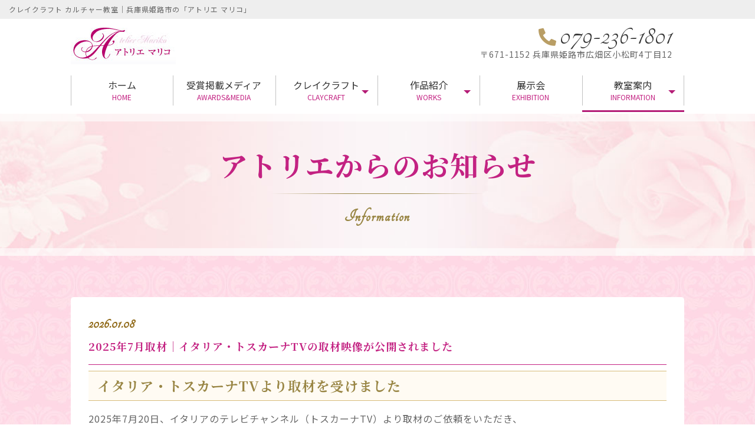

--- FILE ---
content_type: text/html; charset=UTF-8
request_url: https://atelier-mariko.com/information/
body_size: 9280
content:
<!DOCTYPE html>
<!--[if IE 7]>
<html class="ie ie7" lang="ja">
<![endif]-->
<!--[if IE 8]>
<html class="ie ie8" lang="ja">
<![endif]-->
<!--[if !(IE 7) & !(IE 8)]><!-->
<html lang="ja">
<![endif]-->
<head>
<meta charset="UTF-8">
<meta http-equiv="X-UA-Compatible" content="IE=edge">
<meta name="viewport" content="width=device-width, initial-scale=1">
<meta name="thumbnail" content="https://atelier-mariko.com/wp-content/themes/wp_atelier-mariko_theme/images/setthumbnail.jpg" />
<meta name="description" content="このページはアトリエ マリコのトップのページです。クレイクラフト カルチャー教室｜兵庫県姫路市の「アトリエ マリコ」">
<meta name="keywords" content="トップ,兵庫県,姫路,広畑,クレイクラフト,人形,花,粘土,受賞掲載,講師作品,生徒作品,展示会">
<meta name="format-detection" content="telephone=no">
<meta name="google-site-verification" content="PbJsEcDTT9r_FrxjUGMri_xduX_N0VK8vY5prfQo9jA" />
<!-- The above 3 meta tags *must* come first in the head; any other head content must come *after* these tags -->

<title>アトリエからのお知らせ | アトリエ マリコ</title>
<!--Font Awesome-->
<link href="https://use.fontawesome.com/releases/v5.10.2/css/all.css" rel="stylesheet">

<!-- HTML5 shim and Respond.js for IE8 support of HTML5 elements and media queries -->
<!-- WARNING: Respond.js doesn't work if you view the page via file:// -->
<!--[if lt IE 9]>
  <script src="https://oss.maxcdn.com/html5shiv/3.7.2/html5shiv.min.js"></script>
  <script src="https://oss.maxcdn.com/respond/1.4.2/respond.min.js"></script>
  <script src="https://atelier-mariko.com/wp-content/themes/wp_atelier-mariko_theme/js/css3-mediaqueries.js"></script>
<![endif]-->
<link rel="shortcut icon" href="https://atelier-mariko.com/wp-content/themes/wp_atelier-mariko_theme/images/favicon.ico">
<link rel="apple-touch-icon" sizes="180x180" href="https://atelier-mariko.com/wp-content/themes/wp_atelier-mariko_theme/images/apple-touch-icon.png">
<link href="https://fonts.googleapis.com/css?family=Noto+Sans+JP:400,700&display=swap&subset=japanese" rel="stylesheet">
<link href="https://fonts.googleapis.com/css?family=Noto+Serif+JP:300,600,700&display=swap&subset=japanese" rel="stylesheet">
<link href="https://fonts.googleapis.com/css2?family=Tangerine&display=swap" rel="stylesheet">
<link rel='dns-prefetch' href='//s.w.org' />
		<script type="text/javascript">
			window._wpemojiSettings = {"baseUrl":"https:\/\/s.w.org\/images\/core\/emoji\/12.0.0-1\/72x72\/","ext":".png","svgUrl":"https:\/\/s.w.org\/images\/core\/emoji\/12.0.0-1\/svg\/","svgExt":".svg","source":{"concatemoji":"https:\/\/atelier-mariko.com\/wp-includes\/js\/wp-emoji-release.min.js?ver=5.4.18"}};
			/*! This file is auto-generated */
			!function(e,a,t){var n,r,o,i=a.createElement("canvas"),p=i.getContext&&i.getContext("2d");function s(e,t){var a=String.fromCharCode;p.clearRect(0,0,i.width,i.height),p.fillText(a.apply(this,e),0,0);e=i.toDataURL();return p.clearRect(0,0,i.width,i.height),p.fillText(a.apply(this,t),0,0),e===i.toDataURL()}function c(e){var t=a.createElement("script");t.src=e,t.defer=t.type="text/javascript",a.getElementsByTagName("head")[0].appendChild(t)}for(o=Array("flag","emoji"),t.supports={everything:!0,everythingExceptFlag:!0},r=0;r<o.length;r++)t.supports[o[r]]=function(e){if(!p||!p.fillText)return!1;switch(p.textBaseline="top",p.font="600 32px Arial",e){case"flag":return s([127987,65039,8205,9895,65039],[127987,65039,8203,9895,65039])?!1:!s([55356,56826,55356,56819],[55356,56826,8203,55356,56819])&&!s([55356,57332,56128,56423,56128,56418,56128,56421,56128,56430,56128,56423,56128,56447],[55356,57332,8203,56128,56423,8203,56128,56418,8203,56128,56421,8203,56128,56430,8203,56128,56423,8203,56128,56447]);case"emoji":return!s([55357,56424,55356,57342,8205,55358,56605,8205,55357,56424,55356,57340],[55357,56424,55356,57342,8203,55358,56605,8203,55357,56424,55356,57340])}return!1}(o[r]),t.supports.everything=t.supports.everything&&t.supports[o[r]],"flag"!==o[r]&&(t.supports.everythingExceptFlag=t.supports.everythingExceptFlag&&t.supports[o[r]]);t.supports.everythingExceptFlag=t.supports.everythingExceptFlag&&!t.supports.flag,t.DOMReady=!1,t.readyCallback=function(){t.DOMReady=!0},t.supports.everything||(n=function(){t.readyCallback()},a.addEventListener?(a.addEventListener("DOMContentLoaded",n,!1),e.addEventListener("load",n,!1)):(e.attachEvent("onload",n),a.attachEvent("onreadystatechange",function(){"complete"===a.readyState&&t.readyCallback()})),(n=t.source||{}).concatemoji?c(n.concatemoji):n.wpemoji&&n.twemoji&&(c(n.twemoji),c(n.wpemoji)))}(window,document,window._wpemojiSettings);
		</script>
		<style type="text/css">
img.wp-smiley,
img.emoji {
	display: inline !important;
	border: none !important;
	box-shadow: none !important;
	height: 1em !important;
	width: 1em !important;
	margin: 0 .07em !important;
	vertical-align: -0.1em !important;
	background: none !important;
	padding: 0 !important;
}
</style>
	<link rel='stylesheet' id='wp-block-library-css'  href='https://atelier-mariko.com/wp-includes/css/dist/block-library/style.min.css?ver=5.4.18' type='text/css' media='all' />
<link rel='stylesheet' id='bootstrap-css'  href='https://atelier-mariko.com/wp-content/themes/wp_atelier-mariko_theme/css/bootstrap.css?ver=2024062170651' type='text/css' media='all' />
<link rel='stylesheet' id='ress-css'  href='https://atelier-mariko.com/wp-content/themes/wp_atelier-mariko_theme/css/ress.css?ver=2024062170651' type='text/css' media='all' />
<link rel='stylesheet' id='print-css'  href='https://atelier-mariko.com/wp-content/themes/wp_atelier-mariko_theme/css/print.css?ver=2024062170651' type='text/css' media='all' />
<link rel='stylesheet' id='colorbox-css'  href='https://atelier-mariko.com/wp-content/themes/wp_atelier-mariko_theme/css/colorbox.css?ver=2024062170651' type='text/css' media='all' />
<link rel='stylesheet' id='slick-css'  href='https://atelier-mariko.com/wp-content/themes/wp_atelier-mariko_theme/css/slick.css?ver=2024062170651' type='text/css' media='all' />
<link rel='stylesheet' id='slick-theme-css'  href='https://atelier-mariko.com/wp-content/themes/wp_atelier-mariko_theme/css/slick-theme.css?ver=2024062170651' type='text/css' media='all' />
<link rel='stylesheet' id='stylies-css'  href='https://atelier-mariko.com/wp-content/themes/wp_atelier-mariko_theme/style.css?ver=2025061905928' type='text/css' media='all' />
<link rel='stylesheet' id='layout-css'  href='https://atelier-mariko.com/wp-content/themes/wp_atelier-mariko_theme/layout.css?ver=2020051331026' type='text/css' media='all' />
<script type='text/javascript' src='https://atelier-mariko.com/wp-content/themes/wp_atelier-mariko_theme/js/jquery.min.js?ver=2024062170650'></script>
<script type='text/javascript' src='https://atelier-mariko.com/wp-content/themes/wp_atelier-mariko_theme/js/bootstrap.min.js?ver=2024062170650'></script>
<script type='text/javascript' src='https://atelier-mariko.com/wp-content/themes/wp_atelier-mariko_theme/js/jquery.colorbox-min.js?ver=2024062170650'></script>
<script type='text/javascript' src='https://atelier-mariko.com/wp-content/themes/wp_atelier-mariko_theme/js/slick.min.js?ver=2024062170651'></script>
<script type='text/javascript' src='https://atelier-mariko.com/wp-content/themes/wp_atelier-mariko_theme/js/picturefill.min.js?ver=2024062170650'></script>
<script type='text/javascript' src='https://atelier-mariko.com/wp-content/themes/wp_atelier-mariko_theme/js/rellax.min.js?ver=2024062170650'></script>
<link rel='https://api.w.org/' href='https://atelier-mariko.com/wp-json/' />
<link rel="EditURI" type="application/rsd+xml" title="RSD" href="https://atelier-mariko.com/xmlrpc.php?rsd" />
<link rel="wlwmanifest" type="application/wlwmanifest+xml" href="https://atelier-mariko.com/wp-includes/wlwmanifest.xml" /> 
<style type="text/css">.recentcomments a{display:inline !important;padding:0 !important;margin:0 !important;}</style>	<!-- Global site tag (gtag.js) - Google Analytics -->
<script async src="https://www.googletagmanager.com/gtag/js?id=UA-168378992-2"></script>
<script>
  window.dataLayer = window.dataLayer || [];
  function gtag(){dataLayer.push(arguments);}
  gtag('js', new Date());

  gtag('config', 'UA-168378992-2');
</script>

</head>
<body class="blog">
<header>
  <div id="pagetop">
    <h1 class="h1__txt">クレイクラフト カルチャー教室｜兵庫県姫路市の「アトリエ マリコ」</h1>
  </div>
  <div class="header__block">
    <div class="container">
      <div class="head">
        <div class="header-wrap">
          <div class="header-left">
            <h2 class="header__logo"><a href="https://atelier-mariko.com"><img class="img-responsive" src="https://atelier-mariko.com/wp-content/themes/wp_atelier-mariko_theme/images/header_logo.jpg" alt="アトリエ マリコ"></a></h2>
          </div>
          <div class="header-right">
            <div class="header__disc">
              <div class="item item1">
                <a class="header__tel" href="tel:0792361801"><i class="fas fa-phone-alt"></i><span class="hidden-xs">079-236-1801</span></a>
                <p class="header__tel2 hidden-xs">〒671-1152 兵庫県姫路市広畑区小松町4丁目12</p>
              </div>
              <!--
              <div class="item item2">
                <a href="https://atelier-mariko.com/contact" class="header__btn"><i class="fas fa-envelope"></i><span class="hidden-xs">お問い合わせ</span></a>
              </div>
              -->
            </div>
            <div class="navbar-header">
              <button id="nav_toggle" type="button" class="navbar-toggle" data-toggle="collapse" data-target="#nav-menu-1">
                <span class="sr-only">Toggle navigation</span>
                <span class="icon-bar"></span>
                <span class="icon-bar"></span>
                <span class="icon-bar"></span>
              </button>
            </div>
          </div>
        </div>
      </div>
    </div>
    <div class="header__nav">
      <div class="container">
        <div class="nav__wrap">
          <nav class="navbar m0" role="navigation">
            <!-- gloval nav-->
              <div id="nav-menu-1" class="collapse navbar-collapse"><ul id="header-gloval" class="nav navbar-nav"><li id="menu-item-20" class="menu-item menu-item-type-post_type menu-item-object-page menu-item-home menu-item-20"><a title="HOME"  title="ホーム" href="https://atelier-mariko.com/"">ホーム<br /><span class=subtitle>HOME</span></a></li>
<li id="menu-item-28" class="menu-item menu-item-type-post_type_archive menu-item-object-media menu-item-28"><a title="AWARDS&#038;MEDIA"  title="受賞掲載メディア" href="https://atelier-mariko.com/media/"">受賞掲載メディア<br /><span class=subtitle>AWARDS&#038;MEDIA</span></a></li>
<li id="menu-item-22" class="menu-item menu-item-type-custom menu-item-object-custom menu-item-has-children menu-item-22 dropdown"><a title="CLAYCRAFT"  title="クレイクラフト" href="#" data-toggle="dropdown" class="dropdown-toggle" aria-haspopup="true"">クレイクラフト <br /><span class=subtitle>CLAYCRAFT</span><span class="caret"></span></a>
<ul role="menu" class=" dropdown-menu">
	<li id="menu-item-30" class="menu-item menu-item-type-post_type menu-item-object-page menu-item-30"><a title="クレイクラフトコース紹介" href="https://atelier-mariko.com/claycraft_course/">クレイクラフトコース紹介<br /><span class=subtitle></span></a></li>
	<li id="menu-item-29" class="menu-item menu-item-type-post_type menu-item-object-page menu-item-29"><a title="クレイクラフト手順" href="https://atelier-mariko.com/flow/">クレイクラフト手順<br /><span class=subtitle></span></a></li>
</ul>
</li>
<li id="menu-item-31" class="short_menu menu-item menu-item-type-custom menu-item-object-custom menu-item-has-children menu-item-31 dropdown"><a title="WORKS"  title="作品紹介" href="#" data-toggle="dropdown" class="dropdown-toggle" aria-haspopup="true"">作品紹介 <br /><span class=subtitle>WORKS</span><span class="caret"></span></a>
<ul role="menu" class=" dropdown-menu">
	<li id="menu-item-64" class="menu-item menu-item-type-post_type_archive menu-item-object-teachers_works menu-item-64"><a title="講師作品" href="https://atelier-mariko.com/teachers_works/">講師作品<br /><span class=subtitle></span></a></li>
	<li id="menu-item-86" class="menu-item menu-item-type-post_type_archive menu-item-object-students_works menu-item-86"><a title="生徒作品" href="https://atelier-mariko.com/students_works/">生徒作品<br /><span class=subtitle></span></a></li>
</ul>
</li>
<li id="menu-item-34" class="menu-item menu-item-type-post_type_archive menu-item-object-exhibition menu-item-34"><a title="EXHIBITION"  title="展示会" href="https://atelier-mariko.com/exhibition/"">展示会<br /><span class=subtitle>EXHIBITION</span></a></li>
<li id="menu-item-35" class="short_menu menu-item menu-item-type-custom menu-item-object-custom current-menu-ancestor current-menu-parent menu-item-has-children menu-item-35 dropdown"><a title="INFORMATION"  title="教室案内" href="#" data-toggle="dropdown" class="dropdown-toggle" aria-haspopup="true"">教室案内 <br /><span class=subtitle>INFORMATION</span><span class="caret"></span></a>
<ul role="menu" class=" dropdown-menu">
	<li id="menu-item-36" class="menu-item menu-item-type-post_type menu-item-object-page menu-item-36"><a title="アクセス・教室風景" href="https://atelier-mariko.com/school/">アクセス・教室風景<br /><span class=subtitle></span></a></li>
	<li id="menu-item-38" class="menu-item menu-item-type-post_type menu-item-object-page current-menu-item page_item page-item-18 current_page_item current_page_parent menu-item-38 active"><a title="アトリエからのお知らせ" href="https://atelier-mariko.com/?page_id=18">アトリエからのお知らせ<br /><span class=subtitle></span></a></li>
</ul>
</li>
</ul></div>          </nav>
        </div>
      </div>
    </div>
  </div>
</header>

<main class="main-content">
<!--/*▼基本的にここから下を編集*/-->

<div class="neck">
  <div class="container">
    <h2 class="neck__title">
      <span class="main_text">アトリエからのお知らせ</span>
      <span class="horizontal_line"></span>
      <span class="sub_text">Information</span>
    </h2>
  </div>
</div><section class="bg_flower1">
  <div class="container">
    <div class="arichive-blog page_box1">
                  <div class="archive-blog__block" id="information0">
        <time class="archive-blog__date">2026.01.08</time>
        <h3 class="archive-blog__title">2025年7月取材｜イタリア・トスカーナTVの取材映像が公開されました</h3>
        <div class="post__content">
          <div class="clearfix">
            <section class="post-section tv-interview">
<h2>イタリア・トスカーナTVより取材を受けました</h2>
<p>
    2025年7月20日、イタリアのテレビチャンネル（トスカーナTV）より取材のご依頼をいただき、<br />
    アトリエマリコ広畑教室にてインタビュー撮影が行われました。
  </p>
<p>
    アトリエマリコは、クレイクラフト分野において国内外で数々の賞を受賞しており、<br />
    作品づくりへの姿勢やこれまでの創作活動にご関心をお寄せいただいたことが、<br />
    今回の取材につながりました。<br />
    このようなお声がけをいただけたことは、大変名誉な出来事です。
  </p>
<p>
    取材では、クレイクラフトとの出会い、作品制作において大切にしている考え方、<br />
    そして長年にわたり積み重ねてきた創作活動についてお話しさせていただきました。<br />
    一つひとつの作品に向き合う姿勢や、手仕事の価値を丁寧に伝えていく想いを、<br />
    海外の視点から深く掘り下げていただいたことが印象的でした。
  </p>
<p>
    このような貴重な機会をいただけたのも、これまで作品を見守り、支えてくださった多くの方々のおかげです。<br />
    心より感謝申し上げます。
  </p>
<p>
    <strong>取材映像のご案内</strong><br />
    下記リンクをクリックすると、YouTubeにて取材映像をご覧いただけます。<br />
    <a href="https://www.youtube.com/@artom-j7m" target="_blank" rel="noopener noreferrer"><br />
      https://www.youtube.com/@artom-j7m<br />
    </a>
  </p>
<p><img src="/wp-content/uploads/2026/01/IMG_0157-300x225.jpg" alt="" width="300" height="225" class="alignnone size-medium wp-image-1438" srcset="https://atelier-mariko.com/wp-content/uploads/2026/01/IMG_0157-300x225.jpg 300w, https://atelier-mariko.com/wp-content/uploads/2026/01/IMG_0157-1024x768.jpg 1024w, https://atelier-mariko.com/wp-content/uploads/2026/01/IMG_0157-768x576.jpg 768w, https://atelier-mariko.com/wp-content/uploads/2026/01/IMG_0157-1536x1152.jpg 1536w, https://atelier-mariko.com/wp-content/uploads/2026/01/IMG_0157.jpg 2016w" sizes="(max-width: 300px) 100vw, 300px" /></p>
<p>
    これからも、これまで培ってきた経験と受賞歴に誇りを持ちながら、<br />
    クレイクラフトの魅力を丁寧に発信し続けてまいります。
  </p>
</section>
          </div>
        </div>
      </div>
            <div class="archive-blog__block" id="information1">
        <time class="archive-blog__date">2025.06.04</time>
        <h3 class="archive-blog__title">2025. 7月13日~19日　　ｲﾝﾀ-ﾅｼｮﾅﾙｱ-ﾃｨｽﾄによる美の饗宴 （長谷川栄氏を偲んで）於：東京交通会館</h3>
        <div class="post__content">
          <div class="clearfix">
                      </div>
        </div>
      </div>
            <div class="archive-blog__block" id="information2">
        <time class="archive-blog__date">2025.05.28</time>
        <h3 class="archive-blog__title">2025.11月7日~9日　東京タワー芸術祭　地階タワーホールB　出展</h3>
        <div class="post__content">
          <div class="clearfix">
                      </div>
        </div>
      </div>
            <div class="archive-blog__block" id="information3">
        <time class="archive-blog__date">2025.05.28</time>
        <h3 class="archive-blog__title">2025．10月7∼9日　10月14~16日  &#8220;令和飛翔展&#8221; TIAT SKY HALL(ﾃｨｱｯﾄｽｶｲﾎ-ﾙ)羽田空港第3ﾀ－ﾐﾅﾙ4階　出展　</h3>
        <div class="post__content">
          <div class="clearfix">
                      </div>
        </div>
      </div>
            <div class="archive-blog__block" id="information4">
        <time class="archive-blog__date">2025.05.27</time>
        <h3 class="archive-blog__title">2025 . 7月20日　イタリアＴＶチャンネルから取材依頼（ﾄｽｶ-ﾅTV)　場所　アトリエマリコ広畑教室　</h3>
        <div class="post__content">
          <div class="clearfix">
            <p>広畑のアトリエまで取材に来てくださいます。</p>
<p>&nbsp;</p>
          </div>
        </div>
      </div>
            <div class="archive-blog__block" id="information5">
        <time class="archive-blog__date">2024.06.03</time>
        <h3 class="archive-blog__title">2024　11/14～11/17　和楽　古都の芸術祭 2024 京セラ美術館</h3>
        <div class="post__content">
          <div class="clearfix">
            <p>&nbsp;</p>
<blockquote class="wp-embedded-content" data-secret="nUOdFSyiEf"><p><a href="https://atelier-mariko.com/media/%e5%92%8c%e6%a5%bd%e3%80%80%e5%8f%a4%e9%83%bd%e3%81%ae%e8%8a%b8%e8%a1%93%e7%a5%ad-2024/">和楽　古都の芸術祭 2024</a></p></blockquote>
<p><iframe class="wp-embedded-content" sandbox="allow-scripts" security="restricted" style="position: absolute; clip: rect(1px, 1px, 1px, 1px);" title="&#8220;和楽　古都の芸術祭 2024&#8221; &#8212; アトリエ マリコ" src="https://atelier-mariko.com/media/%e5%92%8c%e6%a5%bd%e3%80%80%e5%8f%a4%e9%83%bd%e3%81%ae%e8%8a%b8%e8%a1%93%e7%a5%ad-2024/embed/#?secret=nUOdFSyiEf" data-secret="nUOdFSyiEf" width="500" height="282" frameborder="0" marginwidth="0" marginheight="0" scrolling="no"></iframe></p>
<p>&nbsp;</p>
          </div>
        </div>
      </div>
            <div class="archive-blog__block" id="information6">
        <time class="archive-blog__date">2024.06.01</time>
        <h3 class="archive-blog__title">2024 11/1～11/7第4回 芸展 京都清水寺から 2025  3/15～3/18  ウイ－ン・シェ－ンブルン宮殿</h3>
        <div class="post__content">
          <div class="clearfix">
            <blockquote class="wp-embedded-content" data-secret="SWnHpV1RHC"><p><a href="https://atelier-mariko.com/media/%e7%ac%ac4%e5%9b%9e-%e8%8a%b8%e5%b1%95%e3%80%80%e3%80%80%e4%ba%ac%e9%83%bd%e3%81%8b%e3%82%89-%e3%82%aa%ef%bc%8d%e3%82%b9%e3%83%88%e3%83%aa%e3%82%a2%e3%83%bb%e3%82%a6%e3%82%a4%ef%bc%8d%e3%83%b3/">第4回 芸展　　京都から オ－ストリア・ウイ－ン</a></p></blockquote>
<p><iframe class="wp-embedded-content" sandbox="allow-scripts" security="restricted" style="position: absolute; clip: rect(1px, 1px, 1px, 1px);" title="&#8220;第4回 芸展　　京都から オ－ストリア・ウイ－ン&#8221; &#8212; アトリエ マリコ" src="https://atelier-mariko.com/media/%e7%ac%ac4%e5%9b%9e-%e8%8a%b8%e5%b1%95%e3%80%80%e3%80%80%e4%ba%ac%e9%83%bd%e3%81%8b%e3%82%89-%e3%82%aa%ef%bc%8d%e3%82%b9%e3%83%88%e3%83%aa%e3%82%a2%e3%83%bb%e3%82%a6%e3%82%a4%ef%bc%8d%e3%83%b3/embed/#?secret=SWnHpV1RHC" data-secret="SWnHpV1RHC" width="500" height="282" frameborder="0" marginwidth="0" marginheight="0" scrolling="no"></iframe></p>
          </div>
        </div>
      </div>
            <div class="archive-blog__block" id="information7">
        <time class="archive-blog__date">2024.06.01</time>
        <h3 class="archive-blog__title">2024　7/26～7/28  絆で絆で結ぶ百萬石　復興応援チャリティー展</h3>
        <div class="post__content">
          <div class="clearfix">
            <blockquote class="wp-embedded-content" data-secret="DTQj83NU6L"><p><a href="https://atelier-mariko.com/media/%e7%b5%86%e3%81%a7%e7%b5%90%e3%81%b6%e7%99%be%e8%90%ac%e7%9f%b3%e3%80%80%e5%be%a9%e8%88%88%e5%bf%9c%e6%8f%b4%e3%83%81%e3%83%a3%e3%83%aa%e3%83%86%e3%82%a3%e3%83%bc%e5%b1%95/">絆で結ぶ百萬石　復興応援チャリティー展</a></p></blockquote>
<p><iframe class="wp-embedded-content" sandbox="allow-scripts" security="restricted" style="position: absolute; clip: rect(1px, 1px, 1px, 1px);" title="&#8220;絆で結ぶ百萬石　復興応援チャリティー展&#8221; &#8212; アトリエ マリコ" src="https://atelier-mariko.com/media/%e7%b5%86%e3%81%a7%e7%b5%90%e3%81%b6%e7%99%be%e8%90%ac%e7%9f%b3%e3%80%80%e5%be%a9%e8%88%88%e5%bf%9c%e6%8f%b4%e3%83%81%e3%83%a3%e3%83%aa%e3%83%86%e3%82%a3%e3%83%bc%e5%b1%95/embed/#?secret=DTQj83NU6L" data-secret="DTQj83NU6L" width="500" height="282" frameborder="0" marginwidth="0" marginheight="0" scrolling="no"></iframe></p>
          </div>
        </div>
      </div>
            <div class="archive-blog__block" id="information8">
        <time class="archive-blog__date">2024.06.01</time>
        <h3 class="archive-blog__title">2024　6/8～6/12 第32回国際平和美術展－広島から 2024  10/10～10/22 サンデイアゴー</h3>
        <div class="post__content">
          <div class="clearfix">
            <blockquote class="wp-embedded-content" data-secret="8qL33ke5pe"><p><a href="https://atelier-mariko.com/media/%e7%ac%ac32%e5%9b%9e%e5%9b%bd%e9%9a%9b%e5%b9%b3%e5%92%8c%e7%be%8e%e8%a1%93%e5%b1%95%ef%bc%8d%e5%ba%83%e5%b3%b6%e3%81%8b%e3%82%89%e3%82%b5%e3%83%b3%e3%83%87%e3%82%a4%e3%82%a2%e3%82%b4%e3%83%bc/">第32回国際平和美術展－広島からサンデイアゴー</a></p></blockquote>
<p><iframe class="wp-embedded-content" sandbox="allow-scripts" security="restricted" style="position: absolute; clip: rect(1px, 1px, 1px, 1px);" title="&#8220;第32回国際平和美術展－広島からサンデイアゴー&#8221; &#8212; アトリエ マリコ" src="https://atelier-mariko.com/media/%e7%ac%ac32%e5%9b%9e%e5%9b%bd%e9%9a%9b%e5%b9%b3%e5%92%8c%e7%be%8e%e8%a1%93%e5%b1%95%ef%bc%8d%e5%ba%83%e5%b3%b6%e3%81%8b%e3%82%89%e3%82%b5%e3%83%b3%e3%83%87%e3%82%a4%e3%82%a2%e3%82%b4%e3%83%bc/embed/#?secret=8qL33ke5pe" data-secret="8qL33ke5pe" width="500" height="282" frameborder="0" marginwidth="0" marginheight="0" scrolling="no"></iframe></p>
          </div>
        </div>
      </div>
            <div class="archive-blog__block" id="information9">
        <time class="archive-blog__date">2024.05.28</time>
        <h3 class="archive-blog__title">第 1 回アジア国際美術交流展</h3>
        <div class="post__content">
          <div class="clearfix">
            <blockquote class="wp-embedded-content" data-secret="DPqAtpE0wc"><p><a href="https://atelier-mariko.com/media/%e7%ac%ac-1-%e5%9b%9e%e3%82%a2%e3%82%b8%e3%82%a2%e5%9b%bd%e9%9a%9b%e7%be%8e%e8%a1%93%e4%ba%a4%e6%b5%81%e5%b1%95/">第 1 回アジア国際美術交流展</a></p></blockquote>
<p><iframe class="wp-embedded-content" sandbox="allow-scripts" security="restricted" style="position: absolute; clip: rect(1px, 1px, 1px, 1px);" title="&#8220;第 1 回アジア国際美術交流展&#8221; &#8212; アトリエ マリコ" src="https://atelier-mariko.com/media/%e7%ac%ac-1-%e5%9b%9e%e3%82%a2%e3%82%b8%e3%82%a2%e5%9b%bd%e9%9a%9b%e7%be%8e%e8%a1%93%e4%ba%a4%e6%b5%81%e5%b1%95/embed/#?secret=DPqAtpE0wc" data-secret="DPqAtpE0wc" width="500" height="282" frameborder="0" marginwidth="0" marginheight="0" scrolling="no"></iframe></p>
          </div>
        </div>
      </div>
            <div class="archive-blog__block" id="information10">
        <time class="archive-blog__date">2024.05.28</time>
        <h3 class="archive-blog__title">イタリアから日本美術の歴史と現代日本のア-ティスト10選</h3>
        <div class="post__content">
          <div class="clearfix">
            <blockquote class="wp-embedded-content" data-secret="5nipNL5diY"><p><a href="https://atelier-mariko.com/media/%e3%82%a4%e3%82%bf%e3%83%aa%e3%82%a2%e3%81%8b%e3%82%89%e6%97%a5%e6%9c%ac%e7%be%8e%e8%a1%93%e3%81%ae%e6%ad%b4%e5%8f%b2%e3%81%a8%e7%8f%be%e4%bb%a3%e6%97%a5%e6%9c%ac%e3%81%ae%e3%82%a2-%e3%83%86%e3%82%a3/">イタリアから日本美術の歴史と現代日本のア-ティスト10選</a></p></blockquote>
<p><iframe class="wp-embedded-content" sandbox="allow-scripts" security="restricted" style="position: absolute; clip: rect(1px, 1px, 1px, 1px);" title="&#8220;イタリアから日本美術の歴史と現代日本のア-ティスト10選&#8221; &#8212; アトリエ マリコ" src="https://atelier-mariko.com/media/%e3%82%a4%e3%82%bf%e3%83%aa%e3%82%a2%e3%81%8b%e3%82%89%e6%97%a5%e6%9c%ac%e7%be%8e%e8%a1%93%e3%81%ae%e6%ad%b4%e5%8f%b2%e3%81%a8%e7%8f%be%e4%bb%a3%e6%97%a5%e6%9c%ac%e3%81%ae%e3%82%a2-%e3%83%86%e3%82%a3/embed/#?secret=5nipNL5diY" data-secret="5nipNL5diY" width="500" height="282" frameborder="0" marginwidth="0" marginheight="0" scrolling="no"></iframe></p>
          </div>
        </div>
      </div>
            <div class="archive-blog__block" id="information11">
        <time class="archive-blog__date">2024.05.28</time>
        <h3 class="archive-blog__title">バ－チャルミュージアム　エデン創生美術展出展</h3>
        <div class="post__content">
          <div class="clearfix">
            <blockquote class="wp-embedded-content" data-secret="JJ6uSOtXfP"><p><a href="https://atelier-mariko.com/media/%e3%83%90%ef%bc%8d%e3%83%81%e3%83%a3%e3%83%ab%e3%83%9f%e3%83%a5%e3%83%bc%e3%82%b8%e3%82%a2%e3%83%a0%e3%80%80%e3%82%a8%e3%83%87%e3%83%b3%e5%89%b5%e7%94%9f%e7%be%8e%e8%a1%93%e5%b1%95%e5%87%ba%e5%b1%95/">バ－チャルミュージアム　エデン創生美術展出展</a></p></blockquote>
<p><iframe class="wp-embedded-content" sandbox="allow-scripts" security="restricted" style="position: absolute; clip: rect(1px, 1px, 1px, 1px);" title="&#8220;バ－チャルミュージアム　エデン創生美術展出展&#8221; &#8212; アトリエ マリコ" src="https://atelier-mariko.com/media/%e3%83%90%ef%bc%8d%e3%83%81%e3%83%a3%e3%83%ab%e3%83%9f%e3%83%a5%e3%83%bc%e3%82%b8%e3%82%a2%e3%83%a0%e3%80%80%e3%82%a8%e3%83%87%e3%83%b3%e5%89%b5%e7%94%9f%e7%be%8e%e8%a1%93%e5%b1%95%e5%87%ba%e5%b1%95/embed/#?secret=JJ6uSOtXfP" data-secret="JJ6uSOtXfP" width="500" height="282" frameborder="0" marginwidth="0" marginheight="0" scrolling="no"></iframe></p>
          </div>
        </div>
      </div>
                </div>
    
	<nav class="navigation pagination" role="navigation" aria-label="投稿">
		<h2 class="screen-reader-text">投稿ナビゲーション</h2>
		<div class="nav-links"><ul class='page-numbers'>
	<li><span aria-current="page" class="page-numbers current">1</span></li>
	<li><a class="page-numbers" href="https://atelier-mariko.com/information/page/2/">2</a></li>
	<li><a class="page-numbers" href="https://atelier-mariko.com/information/page/3/">3</a></li>
	<li><a class="page-numbers" href="https://atelier-mariko.com/information/page/4/">4</a></li>
</ul>
</div>
	</nav>  </div>
</section>
<!--/*▼基本的にここから上を編集*/-->
<!-- .main-content end-->
</main>
<footer>
  <div class="page_box1 bottom_contact">
	<div class="container">
		<!--
		<h3 class="headline_large1">
			<span class="main_text">-お問い合わせ-</span>
			<span class="sub_text">Contact</span>
		</h3>
		-->
		<div class="bottom_contact--row">
			<a class="tel_block" href="tel:0792361801"><span>Tel:</span>079-236-1801</a>
			<a class="mail_block --anime" href="https://atelier-mariko.com/school/"><span class=el_text>アクセス・教室案内</span></a>
			<!--<a class="mail_block" href="https://atelier-mariko.com/contact/"><i class="fas fa-envelope"></i>WEBからのお問い合わせ</a>-->
		</div>
		<div class="text_block text_center">
			<span class="c_purple c_bold">広畑教室</span>:〒671-1152 兵庫県姫路市広畑区小松町4丁目12<br>
			<span class="c_purple c_bold">姫路教室</span>:〒670-0901 兵庫県姫路市西二階町37（七福座 1階）
		</div>
	</div>
</div>  <div class="footer__wrap">
    <div id="page-top"><a href="#pagetop"><img class="img-responsive" src="https://atelier-mariko.com/wp-content/themes/wp_atelier-mariko_theme/images/pagetop.png"　alt="アトリエ マリコ"></a></div>
    <div class="footer_block1">
      <div class="container">
        <!-- フッターメニュー-->
        <div id="footernav" class="list-group"><ul id="footerlist" class="footermenu footernavbar"><li id="menu-item-40" class="menu-item menu-item-type-post_type menu-item-object-page menu-item-home menu-item-40"><a href="https://atelier-mariko.com/">HOME<br /><span class=subtitle></span></a></li>
<li id="menu-item-41" class="menu-item menu-item-type-post_type menu-item-object-page menu-item-41"><a href="https://atelier-mariko.com/claycraft_course/">クレイクラフトコース紹介<br /><span class=subtitle></span></a></li>
<li id="menu-item-42" class="menu-item menu-item-type-post_type menu-item-object-page menu-item-42"><a href="https://atelier-mariko.com/flow/">クレイクラフト手順<br /><span class=subtitle></span></a></li>
<li id="menu-item-43" class="menu-item menu-item-type-post_type menu-item-object-page menu-item-43"><a href="https://atelier-mariko.com/school/">アクセス・教室風景<br /><span class=subtitle></span></a></li>
<li id="menu-item-65" class="menu-item menu-item-type-post_type_archive menu-item-object-teachers_works menu-item-65"><a href="https://atelier-mariko.com/teachers_works/">講師作品<br /><span class=subtitle></span></a></li>
<li id="menu-item-87" class="menu-item menu-item-type-post_type_archive menu-item-object-students_works menu-item-87"><a href="https://atelier-mariko.com/students_works/">生徒作品<br /><span class=subtitle></span></a></li>
<li id="menu-item-50" class="menu-item menu-item-type-post_type_archive menu-item-object-exhibition menu-item-50"><a href="https://atelier-mariko.com/exhibition/">展示会<br /><span class=subtitle></span></a></li>
<li id="menu-item-51" class="menu-item menu-item-type-post_type_archive menu-item-object-media menu-item-51"><a href="https://atelier-mariko.com/media/">受賞掲載メディア<br /><span class=subtitle></span></a></li>
<li id="menu-item-52" class="menu-item menu-item-type-post_type menu-item-object-page current-menu-item page_item page-item-18 current_page_item current_page_parent menu-item-52"><a href="https://atelier-mariko.com/?page_id=18" aria-current="page">アトリエからのお知らせ<br /><span class=subtitle></span></a></li>
</ul></div>        <!-- //フッターメニュー-->
      </div>
    </div>
    <div class="footer_block2">
      <div class="container">
        <div  class="img_block">
          <img class="img-responsive" src="https://atelier-mariko.com/wp-content/themes/wp_atelier-mariko_theme/images/header_logo.jpg"　alt="アトリエ マリコ">
        </div>
      </div><!-- //.container end-->
    </div>
    <div class="copyright-box">
      <p class="copyright text-center">&copy;2026アトリエ マリコ All rights reserved.</p>
    </div>
  </div>
</footer>
<script>
  /*TOPへ戻る*/
  $(function() {
  var topBtn = $('#page-top');
  topBtn.hide();
  //スクロールが100に達したらボタン表示
  $(window).scroll(function () {
      if ($(this).scrollTop() > 100) {
          topBtn.fadeIn();
      } else {
          topBtn.fadeOut();
      }
  });
  //スクロールしてトップ
  topBtn.click(function () {
      $('body,html').animate({
          scrollTop: 0
      }, 1000);
      return false;
  });
  });

  //ライトボックス表示
  $(function() {
      $(".pop").colorbox({
      maxWidth:"95%",
      maxHeight:"95%",
      opacity: 0.7
    });
  });

  //スムーススクロール
  $(document).ready(function() {
      $(".scroll").click(function(){
          $('html,body').animate({ scrollTop: ($($(this).attr("href")).offset().top) });
          return false;
      });
  });

  $(document).ready(function() {
    $(".dropdown-menu").hover(function(){
    　　$(this).parent().addClass("dropdown-active"); 
    },
    function(){
      $(this).parent().removeClass("dropdown-active"); 
    });
  });

</script>
  <script>
  $(document).ready(function(){
    $('.slick').slick({
    dots: false,
    autoplay:true,
    arrows: false,
    autoplaySpeed:3000,
    infinite: true,
    speed: 1000,
    fade: true,
    cssEase: 'linear',
    lazyLoad: 'ondemand',
    pauseOnHover:false
    });
  });
  </script>
<script type='text/javascript' src='https://atelier-mariko.com/wp-content/themes/wp_atelier-mariko_theme/js/fadein.js?ver=5.4.18'></script>
<script type='text/javascript' src='https://atelier-mariko.com/wp-content/themes/wp_atelier-mariko_theme/js/common-script.js?ver=5.4.18'></script>
<script type='text/javascript' src='https://atelier-mariko.com/wp-includes/js/wp-embed.min.js?ver=5.4.18'></script>
</body>
</html>

--- FILE ---
content_type: text/css
request_url: https://atelier-mariko.com/wp-content/themes/wp_atelier-mariko_theme/css/colorbox.css?ver=2024062170651
body_size: 1115
content:
/*
    Colorbox Core Style:
    The following CSS is consistent between example themes and should not be altered.
*/
#colorbox, #cboxOverlay, #cboxWrapper{position:absolute; top:0; left:0; z-index:9999; overflow:hidden; -webkit-transform: translate3d(0,0,0);}
#cboxWrapper {max-width:none;}
#cboxOverlay{position:fixed; width:100%; height:100%;}
#cboxMiddleLeft, #cboxBottomLeft{clear:left;}
#cboxContent{position:relative;}
#cboxLoadedContent{overflow:auto; -webkit-overflow-scrolling: touch;}
#cboxTitle{margin:0;}
#cboxLoadingOverlay, #cboxLoadingGraphic{position:absolute; top:0; left:0; width:100%; height:100%;}
#cboxPrevious, #cboxNext, #cboxClose, #cboxSlideshow{cursor:pointer;}
.cboxPhoto{float:left; margin:auto; border:0; display:block; max-width:none; -ms-interpolation-mode:bicubic;}
.cboxIframe{width:100%; height:100%; display:block; border:0; padding:0; margin:0;}
#colorbox, #cboxContent, #cboxLoadedContent{box-sizing:content-box; -moz-box-sizing:content-box; -webkit-box-sizing:content-box;}

/*
    User Style:
    Change the following styles to modify the appearance of Colorbox.  They are
    ordered & tabbed in a way that represents the nesting of the generated HTML.
*/
#cboxOverlay{background:#000; opacity: 0.9; filter: alpha(opacity = 90);}
#colorbox{outline:0;}
    #cboxContent{margin-top:20px;background:#000;}
        .cboxIframe{background:#fff;}
        #cboxError{padding:50px; border:1px solid #ccc;}
        #cboxLoadedContent{border:5px solid #000; background:#fff;}
        #cboxTitle{position:absolute; top:-20px; left:0; color:#ccc;}
        #cboxCurrent{position:absolute; top:-20px; right:0px; color:#ccc;}
        #cboxLoadingGraphic{background:url(../images/loading.gif) no-repeat center center;}

        /* these elements are buttons, and may need to have additional styles reset to avoid unwanted base styles */
        #cboxPrevious, #cboxNext, #cboxSlideshow, #cboxClose {border:0; padding:0; margin:0; overflow:visible; width:auto; background:none; }
        
        /* avoid outlines on :active (mouseclick), but preserve outlines on :focus (tabbed navigating) */
        #cboxPrevious:active, #cboxNext:active, #cboxSlideshow:active, #cboxClose:active {outline:0;}
        
        #cboxSlideshow{position:absolute; top:-20px; right:90px; color:#fff;}
        #cboxPrevious{position:absolute; top:50%; left:5px; margin-top:-32px; background:url(../images/controls.png) no-repeat top left; width:28px; height:65px; text-indent:-9999px;}
        #cboxPrevious:hover{background-position:bottom left;}
        #cboxNext{position:absolute; top:50%; right:5px; margin-top:-32px; background:url(../images/controls.png) no-repeat top right; width:28px; height:65px; text-indent:-9999px;}
        #cboxNext:hover{background-position:bottom right;}
        #cboxClose{position:absolute; top:5px; right:5px; display:block; background:url(../images/controls.png) no-repeat top center; width:38px; height:19px; text-indent:-9999px;}


        #cboxOverlay {
    background: #000;
}
#cboxLoadedContent {
    background: #fff;
}
#cboxLoadedContent {
  padding: 0;
  overflow: auto;
    -moz-box-shadow: 0px 1px 10px #000000;
    -webkit-box-shadow: 0px 1px 10px #000000;
    box-shadow: 0px 1px 10px #000000;
}
#cboxPrevious, #cboxNext, #cboxSlideshow, #cboxClose , #cboxTitle {
  top: -30px;
}
#colorbox, #cboxOverlay, #cboxWrapper {
  overflow: visible ;
}
#cboxTitle {
  color: #fff;
}


--- FILE ---
content_type: text/css
request_url: https://atelier-mariko.com/wp-content/themes/wp_atelier-mariko_theme/style.css?ver=2025061905928
body_size: 11916
content:
@charset "UTF-8";
/*
Theme Name: original_theme
Author:original_theme
Description:original_theme
Version: 2.01
License: original_theme
Text Domain: original_theme
*/
/* bootstrap横幅変更
xs0-767 sm768-1067 lg1068< ※smは使わない
*/
.margin-change {
  margin-bottom: 10px;
}

.container {
  padding-right: 14px;
  padding-left: 14px;
}

@media only screen and (min-width: 1096px) {
  .container {
    width: 1068px;
  }
}
.col-xs-1, .col-sm-1, .col-md-1, .col-lg-1, .col-xs-2, .col-sm-2, .col-md-2, .col-lg-2, .col-xs-3, .col-sm-3, .col-md-3, .col-lg-3, .col-xs-4, .col-sm-4, .col-md-4, .col-lg-4, .col-xs-5, .col-sm-5, .col-md-5, .col-lg-5, .col-xs-6, .col-sm-6, .col-md-6, .col-lg-6, .col-xs-7, .col-sm-7, .col-md-7, .col-lg-7, .col-xs-8, .col-sm-8, .col-md-8, .col-lg-8, .col-xs-9, .col-sm-9, .col-md-9, .col-lg-9, .col-xs-10, .col-sm-10, .col-md-10, .col-lg-10, .col-xs-11, .col-sm-11, .col-md-11, .col-lg-11, .col-xs-12, .col-sm-12, .col-md-12, .col-lg-12 {
  padding-right: 14px;
  padding-left: 14px;
}

.row {
  margin-right: -14px;
  margin-left: -14px;
}

/* サイトに合った背景色に変える */
body {
  background-color: #fff;
}

/* 文字飛ばし */
.cleartxt {
  text-indent: 100%;
  white-space: nowrap;
  overflow: hidden;
}

/*グローバル*/
a:focus, *:focus {
  outline: none;
}

.wp-person a:focus .gravatar, a:focus, a:focus .media-icon img {
  -webkit-box-shadow: none;
  box-shadow: none;
}

a:hover {
  opacity: 0.8;
  text-decoration: none;
}

.img-responsive {
  display: inline-block;
}

.center-block {
  display: block;
}

li {
  list-style: none;
}

ul, ol {
  padding: 0;
  margin: 0;
}

/*font text*/
body {
  font-size: 16px;
  line-height: 1.9;
  color: #666;
  letter-spacing: 1px;
  font-family: "Noto Sans JP", "メイリオ", Meiryo, "Hiragino Kaku Gothic Pro", "ヒラギノ角ゴ Pro W3", "ＭＳ Ｐゴシック", "Lucida Grande", "Lucida Sans Unicode", Arial, Verdana, sans-serif;
}

.yugo {
  font-family: "游ゴシック", YuGothic, Yu Gothic, "Hiragino Kaku Gothic ProN", "Helvetica Neue", "メイリオ", Meiryo, Verdana, "M+ 1p", sans-serif;
}

.yumincho {
  font-family: "游明朝", YuMincho, "Yu Mincho", "HG明朝B", "HG明朝E", "ヒラギノ明朝 ProN W3", "Hiragino Mincho ProN", "ＭＳ Ｐ明朝", "ＭＳ 明朝", serif;
}

/*.yuminchoではfont-weight:500を使わない*/
/*投稿
--------------------------------------*/
.alignleft {
  float: left;
}

.alignright {
  float: right;
}

.aligncenter {
  margin: 0 auto;
}

.post__content:before, .post__content:after {
  content: " ";
  display: table;
}

.post__content:after {
  clear: both;
}

.post__content * {
  max-width: 100%;
}

.post__content p {
  margin: 0 auto 20px;
}

.post__content ul, .post__content ol {
  padding: 0 0 0 17px;
  margin: 20px 0;
}

.post__content li {
  list-style: disc;
}

.post__content img {
  display: block;
  max-width: 100%;
  height: auto;
}

.post__content img.alignleft {
  margin: 15px 10px 15px 0;
}

.post__content img.alignright {
  margin: 15px 0 15px 10px;
}

.post__content img.aligncenter {
  margin: 15px auto;
  clear: both;
}

.post__content h1 {
  font-weight: bold;
  font-size: 25px;
  color: #fff;
  display: block;
  font-family: "Noto Serif JP", serif;
  margin-bottom: 15px;
  padding: 10px 15px 10px 25px;
  line-height: 1.5;
  background: #c32282;
  position: relative;
  border-radius: 5px;
}

.post__content h2 {
  padding: 3px 15px;
  display: block;
  font-weight: bold;
  font-size: 23px;
  color: #998645;
  display: block;
  font-family: "Noto Serif JP", serif;
  background: rgb(255, 251, 243);
  border-top: 1px solid #d7bb7a;
  border-bottom: 1px solid #d7bb7a;
  margin-bottom: 15px;
}

.post__content h3 {
  font-weight: bold;
  font-size: 18px;
  color: #555;
  display: block;
  font-family: "Noto Serif JP", serif;
  margin-bottom: 20px;
  border-bottom: 3px double #c7c7c7;
  padding: 0 0 5px 15px;
  line-height: 1.5;
}

.post__content h4 {
  font-weight: bold;
  font-size: 16px;
  color: #c32282;
  display: block;
  font-family: "Noto Serif JP", serif;
  margin-bottom: 15px;
  line-height: 1.5;
}

.post__content h1::before {
  position: absolute;
  top: 20%;
  left: 10px;
  content: "";
  width: 3px;
  height: 60%;
  background: #ffdbf0;
  border-radius: 4px;
}

.post__content h5 {
  font-weight: bold;
  font-size: 14px;
  color: #c32282;
  display: block;
  font-family: "Noto Serif JP", serif;
  margin-bottom: 15px;
  line-height: 1.5;
}

.post__content h6 {
  font-weight: bold;
  font-size: 12px;
  color: #c32282;
  display: block;
  font-family: "Noto Serif JP", serif;
  margin-bottom: 15px;
  line-height: 1.5;
}

.post__content h1, .post__content h2, .post__content h3, .post__content h4, .post__content h5, .post__content h6 {
  font-weight: bold;
}

.post__content em {
  font-family: "Times New Roman", "ヒラギノ明朝 Pro W6", "Hiragino Mincho Pro", "ＭＳ Ｐゴシック", serif;
  font-style: italic;
}

.post__content div {
  max-width: 100%;
}

.pagination {
  display: block;
  margin: 0 auto 50px;
}

.screen-reader-text {
  display: none;
}

.page-numbers {
  display: block;
  text-align: center;
}

.page-numbers li {
  display: inline-block;
  margin: 0 3px 10px;
}

.page-numbers a.page-numbers {
  display: inline-block;
  text-align: center;
  height: 40px;
  width: 40px;
  padding: 2px;
  background: #b5006a;
  border-radius: 100px;
  color: #fff;
  line-height: 35px;
}

.page-numbers span.page-numbers {
  display: inline-block;
  text-align: center;
  height: 40px;
  width: 40px;
  padding: 2px;
  background: #555;
  border-radius: 100px;
  color: #fff;
  line-height: 35px;
}

.page-numbers span.page-numbers.dots {
  background: none;
  color: #333;
  width: auto;
}

.paginate {
  padding-bottom: 50px;
  position: relative;
  display: -webkit-box;
  display: -ms-flexbox;
  display: flex;
  -webkit-box-pack: justify;
      -ms-flex-pack: justify;
          justify-content: space-between;
  -webkit-box-align: center;
      -ms-flex-align: center;
          align-items: center;
}

.paginate a {
  position: relative;
  display: inline-block;
  text-align: center;
  line-height: 1;
  margin: 0px auto 30px;
  font-size: 16px;
  background: #b41d76;
  letter-spacing: 1px;
  color: #fff;
  padding: 10px 0;
  width: 100%;
}

.paginate a:hover {
  color: #fff;
}

.paginate .nav-next a {
  padding: 9px 10px 7px;
  min-height: 38px;
}

.paginate .nav-next a:hover {
  color: #fff;
}

.paginate .nav-next a i {
  display: inline-block;
  margin-right: 7px;
}

.paginate .nav-previous a {
  padding: 9px 10px 7px;
  min-height: 38px;
}

.paginate .nav-previous a:hover {
  color: #fff;
}

.paginate .nav-previous a i {
  display: inline-block;
  margin-left: 7px;
}

.pagenate_txt {
  min-height: 38px;
}

.single__button {
  position: absolute;
  top: 0;
  right: 0;
  left: 0;
  display: inline-block;
  width: 110px;
  height: 38px;
  margin: auto;
}

.fadein {
  opacity: 0;
  -webkit-transition-duration: 1000ms;
          transition-duration: 1000ms;
  -webkit-transition-property: opacity, -webkit-transform;
  transition-property: opacity, -webkit-transform;
  transition-property: opacity, transform;
  transition-property: opacity, transform, -webkit-transform;
}

.fadein-up {
  -webkit-transform: translate(0, 60px);
          transform: translate(0, 60px);
}

.fadein-down {
  -webkit-transform: translate(0, -60px);
          transform: translate(0, -60px);
}

.fadein-left {
  -webkit-transform: translate(-60px, 0);
          transform: translate(-60px, 0);
}

.fadein-right {
  -webkit-transform: translate(60px, 0);
          transform: translate(60px, 0);
}

.scroll-in {
  opacity: 1;
  -webkit-transform: translate(0, 0);
          transform: translate(0, 0);
}

.delay300 {
  -webkit-transition-delay: 0.3s;
          transition-delay: 0.3s;
}

.delay600 {
  -webkit-transition-delay: 0.6s;
          transition-delay: 0.6s;
}

.delay900 {
  -webkit-transition-delay: 0.9s;
          transition-delay: 0.9s;
}

/*ヘッダー
--------------------------------------*/
.header__block {
  position: relative;
  z-index: 100;
}

.h1__txt {
  font-size: 12px;
  background: #eee;
  padding: 5px 15px;
}

.header-wrap {
  display: -webkit-box;
  display: -ms-flexbox;
  display: flex;
  -webkit-box-pack: justify;
      -ms-flex-pack: justify;
          justify-content: space-between;
  margin: 15px auto 12px;
}

.header-right {
  width: 100%;
}

.header-right {
  width: 100%;
  max-width: 505px;
  text-align: right;
}

.header-tel {
  text-align: left;
}

.header__contact a {
  display: inline-block;
  height: 50px;
  line-height: 50px;
  width: 100%;
  background-color: #333;
  color: #fff;
  text-decoration: none;
  text-align: center;
}

.header__contact i {
  margin-right: 1em;
}

.header-right__content {
  display: inline-block;
  letter-spacing: normal;
  vertical-align: middle;
  width: 180px;
}

.header-right__content + .header-right__content {
  margin-left: 28px;
}

.header__logo a:hover {
  opacity: 1;
}

.header__consultation {
  width: 100%;
  border-top: 1px solid #f981b0;
  border-bottom: 1px solid #f981b0;
  margin-bottom: 10px;
}

.header__consultation th {
  padding: 2px 5px;
  color: #fff;
  background: #f981b0;
  text-align: center;
  font-size: 16px;
  width: 38%;
}

.header__consultation td {
  padding: 2px 0;
  border-right: 1px solid #f981b0;
  text-align: center;
  font-weight: bold;
  font-size: 14px;
  line-height: 1;
}

.header__consultation td span {
  display: inline-block;
  color: #fff;
  background: #ff5870;
  padding: 3px 12px 5px;
  margin-left: 6px;
  border-radius: 20px;
  line-height: 1;
}

.header__disc {
  display: -webkit-box;
  display: -ms-flexbox;
  display: flex;
  width: 100%;
  -webkit-box-pack: end;
      -ms-flex-pack: end;
          justify-content: flex-end;
  -webkit-box-align: center;
      -ms-flex-align: center;
          align-items: center;
}

.header__disc .item {
  width: 100%;
}

.header__disc .item1 {
  padding-right: 20px;
  max-width: 350px;
}

.header__disc .item2 {
  max-width: 150px;
}

.header__tel {
  font-size: 54px;
  color: #333;
  line-height: 0.5;
  letter-spacing: 1px;
  font-family: "Tangerine", cursive;
  margin-bottom: 12px;
}

.header__tel:hover {
  color: #333;
}

.header__tel i {
  color: #b99e65;
  display: inline-block;
  margin-right: 4px;
  font-size: 30px;
}

.header__tel2 {
  font-weight: normal;
  line-height: 1;
  margin-top: 3px;
  color: #666666;
  font-size: 14px;
  letter-spacing: 1px;
}

.header__btn {
  font-size: 15px;
  background: #b99e65;
  background: -webkit-gradient(linear, left top, left bottom, from(#b99e65), to(#906a18));
  background: linear-gradient(to bottom, #b99e65 0%, #906a18 100%);
  filter: progid:DXImageTransform.Microsoft.gradient( startColorstr="#b99e65", endColorstr="#906a18",GradientType=0 );
  color: #fff;
  text-decoration: none;
  font-weight: normal;
  width: 100%;
  max-width: 150px;
  display: inline-block;
  text-align: center;
  padding: 14px 0;
  position: relative;
}

.header__btn:hover {
  color: #fff;
}

.header__btn::before {
  content: "";
  display: block;
  position: absolute;
  width: calc(100% - 2px);
  height: calc(100% - 2px);
  border: 1px solid #ffffff;
  opacity: 0.6;
  top: 1px;
  left: 1px;
}

.header__btn i {
  display: inline-block;
  margin-right: 6px;
  font-size: 21px;
  line-height: 1;
}

@media only screen and (max-width: 767px) {
  .header-right span {
    display: none;
  }
  .supplement_explanation2 .img_illust {
    margin-top: -60px;
    text-align: center;
  }
  .header-tel__other {
    display: none;
  }
  .header__contact i {
    margin-right: 0;
  }
  .header-right__content {
    width: 40px;
  }
  .header__contact a {
    height: 40px;
    line-height: 40px;
  }
  .header-tel__number i {
    display: inline-block;
    background-color: #999;
    height: 40px;
    line-height: 40px;
    width: 40px;
    text-align: center;
  }
  .navbar-toggle {
    display: block;
    height: 40px;
    margin: 0;
  }
}
/*グローバルナビ
--------------------------------------*/
.nav > li > a {
  position: relative;
  display: block;
  padding: 15px 0 0;
  text-decoration: none;
  color: #333;
  font-size: 16px;
  line-height: 1;
  width: 100%;
  margin: 0 auto 0px;
  letter-spacing: 0;
  text-align: center;
  border-bottom: 3px solid #fff;
}

.nav > li > a .subtitle {
  font-size: 12px;
  display: block;
  text-align: center;
  margin-top: 7px;
  color: #c32282;
}

.nav > li.menu-about > a {
  padding-right: 10px;
}

.nav > li > a::after {
  content: "";
  display: block;
  width: 100%;
  height: 4px;
  line-height: 1;
  background: rgba(255, 255, 255, 0);
  margin: 15px auto 0;
}

.nav > li > a .caret {
  position: absolute;
  top: 0;
  right: 15px;
  bottom: 0;
  margin: auto;
  color: #b41c76;
  border-top: 6px dashed;
  border-right: 6px solid transparent;
  border-left: 6px solid transparent;
}

.nav > li.short_title > a .caret {
  right: 25px;
}

/*スマホサイズ時の調整用*/
.navbar-nav {
  margin: 0px -15px;
}

/*hoverアクション*/
.nav > li > a:hover,
.nav > li > a:focus {
  text-decoration: none;
  opacity: 1;
  background: none;
}

.nav > li > a:hover::after,
.nav > li > a:focus::after {
  border-bottom: 3px solid #b41c76;
}

.nav > li.current-menu-ancestor > a::after,
.nav > li.dropdown-active > a::after {
  border-bottom: 3px solid #b41c76 !important;
}

nav .open > a,
.nav .open > a:hover,
.nav .open > a:focus {
  background: none;
}

nav .open > a::after,
.nav .open > a:hover::after,
.nav .open > a:focus::after {
  border-bottom: 3px solid #b41c76;
}

/*toggleボタンの*/
.navbar-toggle {
  background-color: #ddd;
  position: relative;
  float: right;
  padding: 12px 8px;
  margin-top: 8px;
  margin-bottom: 8px;
  background-image: none;
  border: 1px solid #ddd;
}

.navbar-toggle .icon-bar {
  background-color: #888;
  -webkit-transition: 0.5s;
  transition: 0.5s;
}

/*親子構造のメニューの見え方調節*/
.navbar-nav > li > .dropdown-menu {
  width: 100%;
  margin: 0;
  border: none;
  border-radius: 0 0 5px 5px;
  padding: 0;
}

.navbar-nav > li.menu-about > .dropdown-menu {
  width: calc(100% + 10px);
}

.navbar-nav > li > .dropdown-menu li a {
  display: block;
  text-decoration: none;
  padding: 15px 2px !important;
  text-align: center;
  border-bottom: 1px solid #fff;
  line-height: 1.4 !important;
  font-size: 12px;
  color: #fff;
  background: rgb(181, 29, 119);
  background: -webkit-gradient(linear, left top, left bottom, from(rgb(181, 29, 119)), to(rgb(150, 14, 84)));
  background: linear-gradient(-180deg, rgb(181, 29, 119) 0%, rgb(150, 14, 84) 100%);
  filter: progid:DXImageTransform.Microsoft.gradient(startColorstr="#b51d77",endColorstr="#960e54",GradientType=1);
  white-space: normal;
}

/*スクロールした時のメニューにつくcss*/
.menu_fixed {
  position: fixed;
  top: 0;
  left: 0;
  right: 0;
  padding-top: 5px;
  background-color: #fff;
  z-index: 1000;
}

@media only screen and (min-width: 768px) {
  .nav > li:hover .dropdown-menu {
    display: block;
  }
  .navbar-collapse {
    max-width: 1068px;
    margin: auto;
  }
  .navbar-collapse, .navbar-form {
    border-color: transparent;
    padding-right: 0;
    padding-left: 0;
  }
  .navbar-nav {
    float: none;
    margin: 0;
    width: 100%;
    display: -webkit-box;
    display: -ms-flexbox;
    display: flex;
  }
  .nav > li {
    -webkit-box-flex: 1;
        -ms-flex: 1;
            flex: 1;
    text-align: center;
    position: relative;
  }
  .nav > li::before {
    content: "";
    position: absolute;
    top: 10%;
    left: 0;
    width: 1px;
    height: 70%;
    background: #c2c2c2;
  }
  .nav > li:last-child::after {
    content: "";
    position: absolute;
    top: 10%;
    right: 0;
    width: 1px;
    height: 70%;
    background: #c2c2c2;
  }
}
@media only screen and (max-width: 1199px) {
  .nav > li > a .caret {
    right: 10px !important;
  }
}
@media only screen and (max-width: 991px) {
  .nav > li {
    -ms-flex-preferred-size: auto;
        flex-basis: auto;
  }
  .nav > li > a .caret {
    right: 3px !important;
  }
}
@media only screen and (max-width: 767px) {
  .menu_fixed {
    position: static;
    padding: 0;
  }
  .navbar-nav {
    overflow: hidden;
  }
  .nav > li > a:hover::after,
  .nav > li > a:focus::after {
    border-bottom: 1px solid #b41c76;
  }
  .nav > li.current-menu-ancestor > a::after,
  .nav > li.dropdown-active > a::after {
    border-bottom: 1px solid #b41c76 !important;
  }
  nav .open > a,
  .nav .open > a:hover,
  .nav .open > a:focus {
    background: none;
  }
  nav .open > a::after,
  .nav .open > a:hover::after,
  .nav .open > a:focus::after {
    border-bottom: 1px solid #b41c76;
  }
}
/*カルーセル　100％に*/
.carousel-inner > .item > img, .carousel-inner > .item > a > img {
  width: 100%;
}

/*コンタクトフォームのローダーの位置調整*/
div.wpcf7 .ajax-loader {
  display: block;
  margin: 10px auto 0 auto;
}

/*slick調整用*/
.slick__wrap {
  position: relative;
  border-top: 6px solid #c32282;
  border-bottom: 6px solid #c32282;
  overflow: hidden;
}

.slick__txt {
  position: absolute;
  top: 50%;
  left: 50%;
  -webkit-transform: translate(-50%, -50%);
  transform: translate(-50%, -50%);
  text-align: center;
  z-index: 10;
}

.slick-slide {
  height: 607px; /*デザインに合わせて変更してください*/
  overflow: hidden;
  width: 100%;
}

.slick-slide img {
  left: 50%;
  height: 100%;
  position: absolute;
  top: 50%;
  -webkit-transform: translate(-50%, -50%);
          transform: translate(-50%, -50%);
}

@media only screen and (min-width: 1920px) { /*デザインの最大幅に合わせる*/
  .slick-slide img {
    min-width: 100%;
    height: auto;
  }
} /*slick調整*/
/*フッター
--------------------------------------*/
.footer__wrap {
  position: relative;
  padding: 2px 0 0;
}

.footer_block1 {
  border-top: 1px solid #d2d2d2;
  border-bottom: 1px solid #d2d2d2;
  margin-bottom: 40px;
}

.footermenu {
  text-align: center;
  padding: 15px 0;
  max-width: 720px;
  margin: 0 auto;
}

.footermenu li {
  float: none;
  display: inline-block;
  margin-bottom: 8px;
  line-height: 1;
}

.footermenu li a {
  color: #666;
  font-size: 14px;
  border-right: 1px solid #666;
  display: inline-block;
  padding: 0 10px;
}

.footermenu li .subtitle {
  display: none;
}

.copyright-box {
  background: #ffecf5;
  font-size: 13px;
  padding: 17px 15px;
}

#page-top {
  display: block;
  position: absolute;
  right: 15px;
  top: -48px;
}

/*共通
--------------------------------------*/
.text_center {
  text-align: center;
}

.img_block {
  text-align: center;
  margin: 0 auto 30px;
}

.img_block a,
.img_block span {
  display: inline-block;
  max-width: 100%;
  position: relative;
}

.img_frame1 span::before {
  content: "";
  display: block;
  position: absolute;
  border: 6px solid #fff;
  width: 100%;
  height: 100%;
  opacity: 0.7;
}

.text_block {
  margin-bottom: 30px;
  letter-spacing: 2px;
}

.c_bold {
  font-weight: bold;
}

.pickup_parts span {
  display: inline-block;
  background: #e4488f;
  color: #fff;
  font-weight: bold;
  padding: 0px 10px 2px;
  margin-bottom: 15px;
  position: relative;
  font-size: 20px;
  letter-spacing: 1px;
}

.pickup_parts span::before {
  content: "";
  display: inline-block;
  position: absolute;
  top: 1px;
  right: 1px;
  bottom: 1px;
  left: 1px;
  border: 1px solid #fff;
  width: calc(100% - 2px);
  height: calc(100% - 2px);
}

.c_purple {
  color: #b5006a;
}

.c_pink {
  color: #e4488f;
}

.c_bold {
  font-weight: bold;
}

/*レイアウト*/
.page_box1 {
  padding: 70px 0 40px;
}

.page_box2 {
  padding: 70px 0 40px;
}

/*背景*/
.bg_flower1 {
  background: url(./images/bg_flower1.jpg);
  background-repeat: repeat;
}

.bg_flower1-2 {
  background: url(./images/bg_flower1-2.jpg);
  background-repeat: repeat;
}

.bg_flower2 {
  background: url(./images/bg_flower2.jpg);
  background-size: cover;
}

.bottom_contact {
  background: url(./images/bg_craft1.jpg);
  background-size: cover;
  background-position: top center;
  position: relative;
  border-top: 1px solid #d2d2d2;
}

.bottom_contact::before {
  content: "";
  display: block;
  position: absolute;
  top: 0;
  right: 0;
  left: 0;
  width: 100%;
  background: #fff;
  height: 2px;
}

.bg_yellow1 {
  background: #f6edda;
}

/*見出し*/
.headline_large1 {
  text-align: center;
  margin-bottom: 33px;
}

.headline_large1 .main_text {
  font-weight: bold;
  font-size: 48px;
  line-height: 1.4;
  color: #c32282;
  display: block;
  font-family: "Noto Serif JP", serif;
  margin-bottom: 8px;
}

.headline_large1 .sub_text {
  font-weight: bold;
  font-size: 30px;
  color: #998645;
  display: block;
  margin-bottom: 10px;
  font-family: "Tangerine", cursive;
  letter-spacing: 2px;
  line-height: 1;
}

.headline_large1-2 .main_text {
  font-size: 60px;
  color: #998645;
}

.headline_large1-2 .sub_text {
  font-size: 17px;
  color: #5a5a5a;
}

.headline_large1-3 {
  margin-bottom: 25px;
}

.headline_large1-3 .main_text {
  font-size: 40px;
}

.headline_large1-3 .sub_text {
  font-size: 24px;
}

.headline_large2 {
  margin: 0 auto 30px;
}

.headline_large2 .deco_center {
  display: block;
  text-align: center;
  margin: 0 auto 20px;
}

.headline_large2 .deco_left {
  display: inline-block;
  margin-right: 20px;
}

.headline_large2 .deco_right {
  display: inline-block;
  margin-left: 20px;
}

.headline_large2 .deco_left img,
.headline_large2 .deco_right img {
  vertical-align: top;
}

.headline_large2 .deco_under {
  display: block;
  text-align: center;
  line-height: 1;
}

.headline_large2 .main_text {
  display: block;
  text-align: center;
  margin: 0 auto 15px;
  font-weight: bold;
  font-size: 44px;
  line-height: 1;
  color: #c32282;
  display: block;
  font-family: "Noto Serif JP", serif;
}

.headline_large2 .sub_text {
  display: block;
  text-align: center;
  color: #b41c75;
  font-size: 30px;
  font-weight: bold;
  font-family: "Noto Serif JP", serif;
  line-height: 1;
  margin-bottom: 10px;
}

.headline_middle1 {
  font-family: "Noto Serif JP", serif;
  font-size: 27px;
  font-weight: bold;
  margin-bottom: 20px;
  color: #c32282;
  line-height: 1.5;
}

.headline_middle2 {
  font-family: "Noto Serif JP", serif;
  font-size: 30px;
  font-weight: 600;
  margin-bottom: 10px;
  color: #998645;
  text-align: center;
  border-bottom: 2px solid #a7890f;
  letter-spacing: 0;
  line-height: 1.5;
  padding-bottom: 5px;
}

.headline_middle2.c_pink {
  color: #c32282;
  border-bottom: 2px solid #c32282;
}

.headline_middle2.left {
  padding-left: 30px;
  text-indent: -30px;
}

.headline_middle2.left .deco_left {
  display: inline-block;
  margin-right: 10px;
  text-indent: 0;
}

.headline_middle2.left .deco_left img {
  top: -3px;
  position: relative;
}

.headline_middle3 {
  text-align: center;
  border-top: 2px solid #d7bb7a;
  border-bottom: 2px solid #d7bb7a;
  padding: 2px 0;
  margin: 0 auto 40px;
}

.headline_middle3 .main_text {
  display: block;
  font-weight: bold;
  font-size: 36px;
  color: #998645;
  display: block;
  font-family: "Noto Serif JP", serif;
  background: rgba(255, 255, 255, 0.5);
  border-top: 1px solid #d7bb7a;
  border-bottom: 1px solid #d7bb7a;
}

.headline_small1 {
  text-align: center;
  margin: 0 auto 33px;
  font-weight: bold;
  font-size: 28px;
  color: #c32282;
  font-family: "Noto Serif JP", serif;
}

.headline_small1 .deco_left {
  display: inline-block;
  margin-right: 20px;
  line-height: 1;
}

.headline_small1 span {
  display: inline-block;
  vertical-align: middle;
}

.headline_small1 .deco_right {
  display: inline-block;
  margin-left: 20px;
  line-height: 1;
}

/*ボタン*/
.btn1 {
  background: #c43388;
  background: -webkit-gradient(linear, left top, left bottom, from(#c43388), to(#9a195b));
  background: linear-gradient(to bottom, #c43388 0%, #9a195b 100%);
  filter: progid:DXImageTransform.Microsoft.gradient( startColorstr="#c43388", endColorstr="#9a195b",GradientType=0 );
  color: #fff;
  display: block;
  padding: 15px 5px;
  max-width: 325px;
  margin: 0 auto 30px;
  font-size: 16px;
  text-align: center;
  position: relative;
}

.btn1::before {
  content: "";
  display: block;
  position: absolute;
  width: calc(100% - 2px);
  height: calc(100% - 2px);
  border: 1px solid #ffffff;
  opacity: 0.6;
  top: 1px;
  left: 1px;
}

.btn1:hover {
  color: #fff;
}

.btn1 .fa-chevron-right {
  display: inline-block;
  position: absolute;
  top: 0;
  right: 30px;
  bottom: 0;
  width: 10px;
  height: 16px;
  margin: auto;
}

.page_bg_block1 {
  background: rgba(255, 255, 255, 0.5);
  padding: 20px;
  margin: 0 auto 30px;
}

.page_bg_block1 .inner {
  border: 2px solid #d7bb7a;
  padding: 4px;
  position: relative;
}

.page_bg_block1 .inner2 {
  padding: 50px 40px 20px;
}

.page_bg_block1 .inner::before {
  content: "";
  display: inline-block;
  position: absolute;
  z-index: 5;
  top: -5px;
  right: 0;
  left: 0;
  margin: auto;
  background: url(./images/delta_top.jpg);
  background-repeat: no-repeat;
  width: 28px;
  height: 14px;
}

.page_bg_block1 .inner::after {
  content: "";
  display: inline-block;
  position: absolute;
  z-index: 5;
  bottom: -5px;
  right: 0;
  left: 0;
  margin: auto;
  background: url(./images/delta_under.jpg);
  background-repeat: no-repeat;
  width: 28px;
  height: 14px;
}

.common_separate {
  position: relative;
  max-width: 1500px;
  margin-bottom: 50px;
}

.common_separate.left {
  margin-right: auto;
}

.common_separate.right {
  margin-left: auto;
}

.common_separate.right .half_img {
  text-align: right;
}

.common_separate.left .half_img {
  text-align: left;
}

.common_separate .half_text {
  position: absolute;
  top: 50%;
  display: block;
  width: 100%;
  background: #fff url(./images/bg_tsuta.png);
  background-repeat: no-repeat;
  background-position: bottom right;
  padding: 20px;
  max-width: 420px;
  text-align: center;
}

.common_separate.right .half_text {
  left: 0;
  -webkit-transform: translate(0, -50%);
          transform: translate(0, -50%);
}

.common_separate.left .half_text {
  right: 0;
  -webkit-transform: translate(0, -50%);
          transform: translate(0, -50%);
}

.common_separate .half_text--row {
  border: 4px double #D7BB7A;
  padding: 90px 15px 40px;
}

.neck {
  background: url(./images/neck_bg.jpg);
  background-size: cover;
  background-position: center center;
  text-align: center;
}

.neck::before {
  content: "";
  display: block;
  height: 13px;
  background: #fff;
  opacity: 0.6;
}

.neck::after {
  content: "";
  display: block;
  height: 13px;
  background: #fff;
  opacity: 0.6;
}

.neck .main_text {
  font-weight: bold;
  font-size: 48px;
  line-height: 1;
  color: #c32282;
  display: block;
  font-family: "Noto Serif JP", serif;
  margin-top: 50px;
}

.neck .sub_text {
  font-weight: bold;
  font-size: 30px;
  color: #998645;
  display: block;
  margin-bottom: 10px;
  font-family: "Tangerine", cursive;
  letter-spacing: 2px;
  text-transform: capitalize;
  margin-bottom: 25px;
}

.neck .horizontal_line {
  display: block;
  background: -webkit-gradient(linear, left top, right top, from(rgba(153, 134, 69, 0)), color-stop(35%, rgb(153, 134, 69)), color-stop(50%, rgb(153, 134, 69)), color-stop(65%, rgb(153, 134, 69)), to(rgba(153, 134, 69, 0)));
  background: linear-gradient(to right, rgba(153, 134, 69, 0) 0%, rgb(153, 134, 69) 35%, rgb(153, 134, 69) 50%, rgb(153, 134, 69) 65%, rgba(153, 134, 69, 0) 100%);
  filter: progid:DXImageTransform.Microsoft.gradient( startColorstr="#00998645", endColorstr="#00998645",GradientType=1 );
  max-width: 360px;
  height: 1px;
  margin: 24px auto 10px;
}

/*フロント
--------------------------------------*/
.front_b2--row .item .item--row2 .inner .text_block {
  letter-spacing: 1px;
}

.front_b2--row {
  display: -webkit-box;
  display: -ms-flexbox;
  display: flex;
  -webkit-box-pack: justify;
      -ms-flex-pack: justify;
          justify-content: space-between;
  padding: 0 15px;
  max-width: 1920px;
  margin: 0 auto;
}

.front_b2--row .item {
  width: calc(25% - 30px);
  margin-bottom: 30px;
  padding: 4px;
  background: #fff url(./images/bg_tsuta.png);
  background-repeat: no-repeat;
  background-position: bottom center;
}

.front_b2--row .item .item--row {
  border: 1px solid #e8e9e7;
  padding: 4px;
  height: 100%;
}

.front_b2--row .item .item--row2 {
  border: 1px solid #e8e9e7;
  padding: 30px 30px 0;
  height: 100%;
}

.front_b2--row .item .item--row2 .inner {
  min-height: 200px;
}

.front_block4 {
  background: url(./images/front_b4_img01.jpg?a);
  background-repeat: no-repeat;
  background-position: top center;
  padding: 80px 15px;
}

.front_block4--row {
  background: #fff;
  padding: 20px;
  text-align: center;
  max-width: 690px;
  margin: 0 auto;
}

.front_block4--row2 {
  border: 4px double #d7bb7a;
  padding: 50px 15px 20px;
}

.front_information {
  margin: 0 auto 30px;
}

.front_information .blog_line {
  border-top: 1px dashed #b5006a;
  padding: 25px 25px;
  display: block;
  overflow: hidden;
  font-size: 17px;
}

.front_information .blog_line:last-child {
  border-bottom: 1px dashed #b5006a;
}

.front_information .blog_line .days_block {
  display: inline-block;
  margin-right: 25px;
  color: #958447;
  vertical-align: top;
  min-width: 95px;
}

.front_information .blog_line .main_text {
  display: inline-block;
  color: #666;
  white-space: nowrap;
  overflow: hidden;
  text-overflow: ellipsis;
  width: 80%;
  vertical-align: top;
}

.front_information .blog_line > span {
  display: block;
}

.bottom_contact--row {
  display: -webkit-box;
  display: -ms-flexbox;
  display: flex;
  -webkit-box-pack: center;
      -ms-flex-pack: center;
          justify-content: center;
  -webkit-box-align: center;
      -ms-flex-align: center;
          align-items: center;
}

.tel_block {
  display: block;
  font-family: "Tangerine", cursive;
  font-weight: normal;
  font-size: 64px;
  color: #333;
  width: 100%;
  max-width: 330px;
  text-align: center;
  letter-spacing: 1px;
  margin: 0 10px 15px;
  line-height: 1;
}

.tel_block span {
  color: #b99e65;
}

.tel_block:hover {
  color: #333;
}

.mail_block {
  background: #b99e65;
  background: -webkit-gradient(linear, left top, left bottom, from(#b99e65), to(#906a18));
  background: linear-gradient(to bottom, #b99e65 0%, #906a18 100%);
  filter: progid:DXImageTransform.Microsoft.gradient( startColorstr="#b99e65", endColorstr="#906a18",GradientType=0 );
  color: #fff;
  display: block;
  padding: 15px 5px;
  max-width: 325px;
  margin: 0 10px 15px;
  font-size: 16px;
  text-align: center;
  width: 100%;
  position: relative;
}
.mail_block::before {
  content: "";
  display: block;
  position: absolute;
  width: calc(100% - 2px);
  height: calc(100% - 2px);
  border: 1px solid #ffffff;
  opacity: 0.6;
  top: 1px;
  left: 1px;
}
.mail_block:hover {
  color: #fff;
}
.mail_block i {
  display: inline-block;
  margin-right: 7px;
}
.mail_block.--anime {
  display: block;
  text-align: center;
  color: #fff;
  background: #b99e65;
  z-index: 2;
  position: relative;
  overflow: hidden;
}
@media screen and (max-width: 767px) {
  .mail_block.--anime {
    margin-right: auto;
    margin-left: auto;
    margin-top: 20px;
  }
}
@media screen and (min-width: 768px) {
  .mail_block.--anime::after {
    content: "";
    display: block;
    position: absolute;
    z-index: 1;
    top: 0;
    left: 0;
    width: 127%;
    height: 101%;
    -webkit-transition: -webkit-transform 0.5s cubic-bezier(0.19, 1, 0.22, 1);
    transition: -webkit-transform 0.5s cubic-bezier(0.19, 1, 0.22, 1);
    transition: transform 0.5s cubic-bezier(0.19, 1, 0.22, 1);
    transition: transform 0.5s cubic-bezier(0.19, 1, 0.22, 1), -webkit-transform 0.5s cubic-bezier(0.19, 1, 0.22, 1);
    -webkit-transform: skewX(-45deg) scale(0, 1);
    transform: skewX(-45deg) scale(0, 1);
    -webkit-transform-origin: right top;
    transform-origin: right top;
    background: #906a18;
    z-index: -1;
  }
}
.mail_block.--anime .el_text {
  position: relative;
  z-index: 2;
  display: inline-block;
}
@media screen and (min-width: 768px) {
  .mail_block.--anime:hover {
    opacity: 1;
    color: #FFFFFF;
  }
  .mail_block.--anime:hover::after {
    -webkit-transition: -webkit-transform 0.5s cubic-bezier(0.19, 1, 0.22, 1) 0.07s;
    transition: -webkit-transform 0.5s cubic-bezier(0.19, 1, 0.22, 1) 0.07s;
    transition: transform 0.5s cubic-bezier(0.19, 1, 0.22, 1) 0.07s;
    transition: transform 0.5s cubic-bezier(0.19, 1, 0.22, 1) 0.07s, -webkit-transform 0.5s cubic-bezier(0.19, 1, 0.22, 1) 0.07s;
    -webkit-transform: skewX(-45deg) scale(1, 1);
    transform: skewX(-45deg) scale(1, 1);
    -webkit-transform-origin: left top;
    transform-origin: left top;
  }
}

/*クレイクラフトコース紹介
--------------------------------------*/
.illust_explanation {
  display: -webkit-box;
  display: -ms-flexbox;
  display: flex;
  -webkit-box-align: center;
      -ms-flex-align: center;
          align-items: center;
  max-width: 860px;
  margin: 0 auto 30px;
}

.illust_explanation .img_block {
  width: 150px;
  min-width: 150px;
  margin-right: 50px;
}

.illust_explanation .text_block {
  width: 100%;
  border: 4px solid #f5ada8;
  border-radius: 10px;
  padding: 20px 8%;
  background: #fff;
  font-size: 20px;
  font-weight: bold;
  color: #e4488f;
  position: relative;
  line-height: 1.7;
}

.illust_explanation .text_block .top_arrow {
  display: inline-block;
  position: absolute;
  z-index: 1;
  margin: auto;
  top: 0;
  bottom: 0;
  left: -30px;
  z-index: 1;
  width: 14px;
  height: 28px;
}

.illust_explanation .text_block .top_arrow::before {
  content: "";
  display: inline-block;
  border-top: 14px solid transparent;
  border-right: 30px solid #f5ada8;
  border-bottom: 14px solid transparent;
}

.illust_explanation .text_block .bottom_arrow {
  display: inline-block;
  position: absolute;
  z-index: 2;
  margin: auto;
  top: 0;
  bottom: 0;
  left: -22px;
  width: 30px;
  height: 28px;
}

.illust_explanation .text_block .bottom_arrow::before {
  content: "";
  display: inline-block;
  border-top: 14px solid transparent;
  border-right: 30px solid #ffffff;
  border-bottom: 14px solid transparent;
}

.supplement_explanation {
  background: rgba(255, 255, 255, 0.5);
  padding: 0px 0 5px;
  margin-bottom: 30px;
  border-bottom: 1px solid #c32282;
}

.supplement_explanation > div,
.supplement_explanation > p {
  padding: 0 15px;
}

.supplement_explanation h4 {
  position: relative;
  top: -29px;
  text-align: center;
  height: 40px;
}

.supplement_explanation h4 span {
  display: inline-block;
  font-weight: bold;
  font-size: 28px;
  color: #c32282;
  font-family: "Noto Serif JP", serif;
  position: relative;
  z-index: 5;
}

.supplement_explanation h4::before {
  content: "";
  display: block;
  position: absolute;
  top: 29px;
  right: 0;
  left: 0;
  height: 1px;
  background: #c32282;
  z-index: 1;
}

.supplement_explanation h4::after {
  content: "";
  display: block;
  position: absolute;
  top: 29px;
  right: 0;
  left: 0;
  height: 1px;
  background: #ffebf1;
  z-index: 2;
  width: 270px;
  margin: auto;
}

.pickup_text {
  font-size: 17px;
  font-weight: bold;
  color: #e4488f;
}

.supplement_explanation2 {
  background: #fbfaf7 url(./images/bg_tsuta3.png);
  background-position: bottom center;
  background-repeat: no-repeat;
  margin: 0 auto 60px;
  -webkit-box-shadow: 0 3px 2px #d4cab7;
          box-shadow: 0 3px 2px #d4cab7;
  padding: 6px;
}

.supplement_explanation2--row {
  border: 1px solid #e8e9e7;
  padding: 6px;
}

.supplement_explanation2--row2 {
  border: 1px solid #e8e9e7;
  padding: 40px 30px 10px;
}

.supplement_explanation2 .img_illust {
  margin-top: -80px;
}

.piclup_list {
  text-align: center;
  margin: 0 auto 30px;
  position: relative;
}

.piclup_list dt {
  background: #e4488f;
  color: #fff;
  font-size: 28px;
  font-weight: bold;
  font-family: "Noto Serif JP", serif;
  padding: 10px;
  position: relative;
}

.piclup_list dt::before {
  content: "";
  display: block;
  height: 1px;
  background: #fff;
  position: absolute;
  top: 2px;
  right: 0;
  left: 0;
}

.piclup_list dt::after {
  content: "";
  display: block;
  height: 1px;
  background: #fff;
  position: absolute;
  bottom: 2px;
  right: 0;
  left: 0;
}

.piclup_list dd {
  background: #f6edda;
  font-size: 24px;
  font-weight: bold;
  padding: 15px;
}

.piclup_list dd span {
  display: inline-block;
}

.piclup_list dd.small_text {
  font-size: 20px;
  padding: 10px 15px;
  min-height: 96px;
  padding: 10px 15px 10px　 !important;
}

.piclup_list dd.small_text_1cell {
  padding: 28px 15px 10px;
}

.link_box {
  background: #f6edda;
  padding: 20px;
  position: relative;
  max-width: 860px;
  margin: 0 auto 30px;
}

.link_box img {
  position: absolute;
  top: -25px;
  bottom: 0;
  left: 8%;
}

.link_box--row {
  border: 1px solid #d7bb7a;
  padding: 4px;
}

.link_box--row2 {
  border: 1px solid #d7bb7a;
  padding: 50px 25px 20px 25%;
}

.link_box--row2 h4 {
  text-align: center;
  margin: 0 auto 20px;
  font-weight: bold;
  font-size: 32px;
  color: #c32282;
  font-family: "Noto Serif JP", serif;
}

.claycraft_c_block2 .illust_explanation .text_block {
  padding: 29px 8%;
}

/*クレイクラフトコースの手順
--------------------------------------*/
.flow_block1 {
  overflow: hidden;
}

.flow_block1 .container {
  position: relative;
}

.flow_block1 .container > div {
  position: relative;
  z-index: 10;
  overflow: hidden;
}

.flow_block1 .container::after {
  content: "";
  display: inline-block;
  background: url(./images/flow_bg_flower.png);
  width: 350px;
  height: 373px;
  position: absolute;
  right: 0;
  bottom: -40px;
  z-index: 1;
}

.flow_block2 {
  overflow: hidden;
}

.flow_block2 .container {
  position: relative;
}

.flow_block2 .container > div {
  position: relative;
  z-index: 10;
  overflow: hidden;
}

.flow_block2 .container::after {
  content: "";
  display: inline-block;
  background: url(./images/flow_bg_doll.png);
  width: 350px;
  height: 566px;
  position: absolute;
  right: 0;
  bottom: -130px;
  z-index: 1;
}

.flow_root {
  display: -webkit-box;
  display: -ms-flexbox;
  display: flex;
  -ms-flex-wrap: wrap;
      flex-wrap: wrap;
}

.flow_root .title_area {
  width: calc(33.3333% - 30px);
  margin: 0 15px 30px;
  border: 5px solid #c32282;
  background: rgba(237, 209, 255, 0.5) url(./images/bg_tsuta2-2.png);
  border-radius: 5px;
  padding: 70px 15px 0;
  position: relative;
}

.bg_flower1-2 .flow_root .title_area {
  border: 5px solid #998645;
  background: rgb(226, 217, 194) url(./images/bg_tsuta2-2.png);
}

.flow_root .title_area::before {
  content: "";
  display: block;
  position: absolute;
  top: 5px;
  right: 5px;
  bottom: 5px;
  left: 5px;
  border: 2px solid #fff;
  border-radius: 3px;
}

.flow_root .headline_large2 {
  position: absolute;
  top: 50%;
  left: 15px;
  right: 15px;
  -webkit-transform: translate(0%, -50%);
  transform: translate(0%, -50%);
  margin-bottom: 0;
}

.flow_root .headline_large2 .main_text {
  font-size: 38px;
}

.bg_flower1-2 .flow_root .headline_large2 .main_text {
  color: #6b5600;
}

.flow_root .headline_large2 p {
  color: #333;
  font-family: "Noto Serif JP", serif;
  font-weight: bold;
  text-align: center;
  margin-top: 10px;
  font-size: 15px;
}

.flow_block--row {
  width: calc(33.3333% - 30px);
  border-radius: 5px;
  padding: 40px 15px 10px;
  margin: 0 15px 30px;
  border: 5px solid #fff;
  background: rgba(255, 255, 255, 0.7) url(./images/bg_tsuta2-2.png);
  background-position: bottom right;
  background-repeat: no-repeat;
  font-size: 15px;
}

.flow_block--row .img_block {
  min-width: 150px;
}

.flow_block--row .img_block img {
  width: 150px;
  height: 150px;
  background: #ff0000;
}

.img_num {
  position: relative;
}

.img_num p {
  font-size: 40px;
  line-height: 47px;
  color: #998645;
  display: inline-block;
  font-weight: 300;
  font-family: "Noto Serif JP", serif;
  position: absolute;
  top: -20px;
  left: -30px;
  z-index: 10;
  font-style: italic;
  background: #fff;
  border-radius: 100px;
  width: 55px;
  height: 55px;
}

.img_num p::after {
  content: ".";
  display: inline-block;
}

.bg_flower1 .img_num p {
  color: #c32282;
}

.flow_block--row .text_block {
  width: 100%;
}

/*教室風景
--------------------------------------*/
.school_landscape_block {
  position: relative;
  overflow: hidden;
}

.school_landscape_block > div {
  position: relative;
  z-index: 5;
}

.school_landscape_block .left_bg {
  position: absolute;
  top: 0;
  left: 0;
  opacity: 0.4;
}

.school_landscape_block .right_bg {
  position: absolute;
  bottom: 0;
  right: 0;
  opacity: 0.4;
}

/*お知らせ
--------------------------------------*/
.archive-blog__block {
  background: #fff;
  padding: 30px 30px 20px;
  border-radius: 5px;
  margin-bottom: 50px;
}

.archive-blog__date {
  font-family: "Tangerine", cursive;
  font-size: 27px;
  font-weight: bold;
  line-height: 1;
  color: #926c1c;
}

.archive-blog__title {
  font-weight: bold;
  font-size: 18px;
  line-height: 1.5;
  color: #c32282;
  display: block;
  font-family: "Noto Serif JP", serif;
  border-bottom: 1px solid #c32282;
  padding: 0 0 17px;
  margin: 10px 0;
}

.archive-blog__title a {
  color: #c32282;
}

/*展示会
--------------------------------------*/
/*生徒作品
--------------------------------------*/
.arichive-exhibition--row {
  margin: 0 15px 40px;
  background: #fff;
  padding: 15px 15px 0;
  border-radius: 5px;
}

.arichive-exhibition--row .img_fix {
  margin: 0 auto 20px;
  display: block;
  position: relative;
  text-align: center;
  background: #fff3fa;
  border-radius: 5px;
}

.arichive-exhibition--row .img_fix::before {
  content: "";
  padding-top: 74%;
  display: block;
}

.arichive-exhibition--row .img_fix img {
  position: absolute;
  top: 0;
  bottom: 0;
  left: 0;
  right: 0;
  margin: auto;
  width: auto;
  height: auto;
  max-height: 100%;
  padding: 15px;
}

.arichive-exhibition--row .archive-blog__txt {
  margin-bottom: 20px;
  min-height: 80px;
}

.arichive-exhibition--row .btn1 {
  margin: 0 0 20px auto;
  max-width: 180px;
  padding: 8px 5px;
}

/*受賞掲載メディア
--------------------------------------*/
.arichive-media--row {
  margin: 0 15px 40px;
  background: #fff;
  padding: 15px 15px 0;
  border-radius: 5px;
}

.arichive-media--row .img_fix {
  margin: 0 auto 20px;
  display: block;
  position: relative;
  text-align: center;
  background: #fff3fa;
  border-radius: 5px;
}

.arichive-media--row .img_fix::before {
  content: "";
  padding-top: 74%;
  display: block;
}

.arichive-media--row .img_fix img {
  position: absolute;
  top: 0;
  bottom: 0;
  left: 0;
  right: 0;
  margin: auto;
  width: auto;
  height: auto;
  max-height: 100%;
  padding: 15px;
}

.arichive-media--row .archive-blog__txt {
  margin-bottom: 20px;
  min-height: 80px;
}

.arichive-media--row .btn1 {
  margin: 0 0 20px auto;
  max-width: 180px;
  padding: 8px 5px;
}

/*講師作品
--------------------------------------*/
#gallery {
  overflow: hidden;
  display: -webkit-box;
  display: -ms-flexbox;
  display: flex;
  -ms-flex-wrap: wrap;
      flex-wrap: wrap;
  width: calc(100% + 28px);
  margin: 0 -14px 20px;
}

#gallery li {
  margin: 0 0 28px;
  overflow: hidden;
  width: 33.3333%;
  padding: 0 14px;
}

#gallery li a {
  display: block;
}

#gallery li a span {
  margin: 0 auto;
  overflow: hidden;
  display: block;
  position: relative;
  text-align: center;
  background: rgba(255, 255, 255, 0.5);
  border-radius: 5px;
}

#gallery li a span::before {
  content: "";
  padding-top: 110%;
  display: block;
}

#gallery li a span img {
  position: absolute;
  top: 0;
  bottom: 0;
  left: 0;
  right: 0;
  margin: auto;
  padding: 10px;
  width: auto;
  height: auto;
  max-height: 100%;
  border-radius: 5px;
}

/*生徒作品
--------------------------------------*/
.arichive-students_works {
  display: -webkit-box;
  display: -ms-flexbox;
  display: flex;
  width: calc(100% + 28px);
  margin: 0 -14px;
  -ms-flex-wrap: wrap;
      flex-wrap: wrap;
}

.arichive-students_works--row {
  width: calc(33.3333% - 28px);
  margin: 0 14px 30px;
  background: #fff;
  padding: 14px 14px 10px;
  border-radius: 5px;
}

.arichive-students_works--row .img_fix {
  margin: 0 auto 20px;
  display: block;
  position: relative;
  text-align: center;
  background: #fff3fa;
  border-radius: 5px;
}

.arichive-students_works--row .img_fix::before {
  content: "";
  padding-top: 110%;
  display: block;
}

.arichive-students_works--row .img_fix img {
  position: absolute;
  top: 0;
  bottom: 0;
  left: 0;
  right: 0;
  margin: auto;
  width: auto;
  height: auto;
  max-height: 100%;
  padding: 5px;
}

.archive-students_works__title a {
  font-weight: bold;
  font-size: 18px;
  line-height: 1.5;
  color: #c32282;
  display: block;
  font-family: "Noto Serif JP", serif;
  margin: 0 auto 5px;
}

.arichive-students_works--row p {
  margin-bottom: 5px;
  font-size: 14px;
}

.headline_single {
  font-weight: bold;
  font-size: 30px;
  color: #c32282;
  display: block;
  font-family: "Noto Serif JP", serif;
  margin-bottom: 25px;
  border-bottom: 1px solid #c32282;
  padding: 0 0 15px 30px;
  line-height: 1.5;
  text-indent: -29px;
}

.headline_single span {
  display: inline-block;
  margin-right: 10px;
  text-indent: 0;
}

.single_block {
  background: #fff;
  padding: 30px 30px 10px;
  border-radius: 15px;
  margin-bottom: 50px;
}

.map {
  width: 100%;
  margin-bottom: 30px;
}

.schedule {
  margin: 0 auto 30px;
}

.table1 {
  width: 100%;
  margin: 0 auto 30px;
  border-top: 1px solid #a88747;
  border-left: 1px solid #a88747;
}

.table1 th {
  width: 25%;
  min-width: 100px;
  background: #ccb68d;
  color: #fff;
  text-align: center;
  font-weight: normal;
  padding: 15px 5px;
  border-right: 1px solid #a88747;
  border-bottom: 1px solid #a88747;
}

.table1 td {
  width: 75%;
  font-weight: normal;
  padding: 15px 5px;
  border-right: 1px solid #b8a278;
  border-bottom: 1px solid #b8a278;
  padding: 15px;
}

.table1 td .cell {
  display: table;
}

.table1 td .cell .item_left {
  display: table-cell;
}

.table1 td .cell .item_right {
  display: table-cell;
  padding-left: 10px;
}

.school_landscape {
  display: -webkit-box;
  display: -ms-flexbox;
  display: flex;
  -ms-flex-wrap: wrap;
      flex-wrap: wrap;
  margin-left: -15px;
  margin-right: -15px;
}

.school_landscape .item {
  width: calc(50% - 30px);
  margin: 0 15px 30px;
  padding: 4px;
  background: #fff url(./images/bg_tsuta.png);
  background-repeat: no-repeat;
  background-position: bottom center;
}

.school_landscape .item .item--row {
  border: 1px solid #e8e9e7;
  padding: 4px;
  height: 100%;
}

.school_landscape .item .item--row2 {
  border: 1px solid #e8e9e7;
  padding: 30px 30px 0;
  height: 100%;
}

.school_landscape .item .item--row2 .inner {
  min-height: 200px;
}

.school_landscape .headline_middle2 {
  font-size: 20px;
}

.school_landscape .item .item--row2 {
  padding: 30px 30px 10px;
}

/* =======================================
    レスポンシブ
======================================= */
@media only screen and (max-width: 1919px) {
  /*フロント*/
  .front_b2--row .item .item--row2 .headline_middle2 {
    font-size: 1.3vw;
  }
}
@media only screen and (max-width: 1919px) {
  .front_b2--row .item .item--row2 .inner .text_block {
    min-height: 150px;
  }
}
@media only screen and (max-width: 1600px) {
  .school_landscape_block .left_bg,
  .school_landscape_block .right_bg {
    width: 300px;
  }
}
@media only screen and (max-width: 1400px) {
  /*フロント*/
  .front_b2--row {
    -ms-flex-wrap: wrap;
        flex-wrap: wrap;
  }
  .front_b2--row .item {
    width: calc(50% - 15px);
  }
  .front_b2--row .item .item--row2 {
    border: 1px solid #e8e9e7;
    padding: 30px 30px 0;
  }
  .front_b2--row .item .item--row2 .headline_middle2 {
    font-size: 2.7vw;
  }
  .front_b2--row .item .item--row2 .btn1 {
    margin-top: auto;
  }
  .front_b2--row .item .item--row2 .inner .text_block {
    min-height: auto;
  }
}
@media only screen and (max-width: 1199px) {
  .slick-slide img {
    -webkit-transform: translate(0%, -50%);
            transform: translate(0%, -50%);
  }
  /*共通*/
  .common_separate .half_img img {
    width: 80%;
  }
  .common_separate .half_text--row {
    padding: 50px 15px 0px;
  }
  .common_separate .half_text {
    padding: 10px;
    max-width: 340px;
  }
  /*フロント*/
  .front_block4 {
    background-size: 120%;
  }
  .front_information .blog_line {
    padding: 15px;
  }
  /*クレイクラフトコース紹介*/
  .piclup_list dt {
    font-size: 22px;
  }
  .piclup_list dd {
    background: #f6edda;
    font-size: 16px;
  }
  .piclup_list dd.small_text {
    font-size: 16px;
    padding: 10px 15px;
    min-height: 85px;
  }
  .piclup_list dd.small_text_1cell {
    padding: 25px 15px 10px;
  }
}
@media only screen and (max-width: 991px) {
  /*フッター*/
  .footermenu {
    text-align: center;
    padding: 40px 0 10px;
  }
  #page-top {
    display: block;
    position: absolute;
    right: 0;
    left: 0;
    top: -20px;
    width: 40px;
    height: 40px;
    margin: auto;
  }
  #page-top img {
    width: 40px;
  }
  /*共通*/
  .neck .main_text {
    font-size: 4vw;
  }
  .common_separate .half_text {
    position: static;
    margin: 0 auto;
    z-index: 1;
    width: 100%;
    max-width: 100%;
    -webkit-transform: translate(0, 0) !important;
            transform: translate(0, 0) !important;
  }
  .common_separate .half_img img {
    width: 100%;
  }
  /*フロント*/
  /*クレイクラフトコース紹介*/
  .claycraft_c_block2 .illust_explanation .text_block {
    padding: 29px 9%;
  }
  .claycraft_c_block2 .supplement_explanation2--row2 {
    letter-spacing: -0.5px;
  }
  .claycraft_c_block2 .supplement_explanation2--row2 .text_block {
    letter-spacing: -0.5px;
    font-size: 15px;
  }
  /*クレイクラフトコース手順*/
  .flow_root {
    display: block;
  }
  .flow_root .title_area {
    width: 100%;
    margin: 0 auto 30px;
    padding: 0;
    border: none;
    background: none;
  }
  .bg_flower1-2 .flow_root .title_area {
    width: 100%;
    margin: 0 auto 30px;
    padding: 0;
    border: none;
    background: none;
  }
  .flow_root .title_area::before {
    display: none;
  }
  .flow_block--row {
    width: 100%;
    margin: 0 auto 30px;
    display: -webkit-box;
    display: -ms-flexbox;
    display: flex;
    padding: 40px 20px 10px 40px;
    -webkit-box-align: center;
        -ms-flex-align: center;
            align-items: center;
  }
  .flow_block--row .img_block {
    min-width: 150px;
    margin-right: 30px;
  }
  .flow_root .headline_large2 {
    position: static;
    -webkit-transform: translate(0%, 0%);
    transform: translate(0%, 0%);
  }
  /*アクセス・教室案内*/
  .supplement_explanation2 .img_illust {
    margin-top: -60px;
  }
  .school_landscape .item {
    width: calc(50% - 30px);
  }
  .school_landscape .headline_middle2 {
    font-size: 18px;
    margin-top: 10px;
  }
  .link_box--row2 h4 {
    font-size: 28px;
  }
  .slick-slide {
    height: 450px;
  }
  .slick__txt {
    width: 50%;
  }
}
@media only screen and (max-width: 767px) {
  .margin-change {
    margin-bottom: 80px;
  }
  /*ヘッダー*/
  .header-wrap {
    display: block;
    width: 100%;
    position: relative;
  }
  .header-left,
  .header-right {
    width: 100%;
    max-width: 100%;
  }
  .header-left {
    position: absolute;
    top: 0px;
    left: 0;
    line-height: 1;
    z-index: 10;
    max-width: 180px;
  }
  .header-right {
    position: relative;
  }
  .header__disc {
    position: absolute;
    top: 8px;
    right: 50px;
  }
  .header__tel i {
    font-size: 37px;
    width: 40px;
    height: 40px;
    line-height: 40px;
    color: #c1006f;
  }
  .header__btn {
    font-size: 20px;
    max-width: 40px;
    padding: 0;
    border-radius: 6px;
    width: 40px;
    height: 40px;
  }
  .header__btn i {
    display: inline-block;
    margin: 9px 0 0;
  }
  .header__disc .item1 {
    padding-right: 0;
    max-width: 40px;
    margin-right: 10px;
  }
  .header__disc .item2 {
    max-width: 40px;
  }
  .nav > li > a {
    font-size: 14px;
    text-align: center;
  }
  .nav > li > a::after {
    height: 1px !important;
    background: #ccc;
  }
  .slick-slide {
    height: 350px;
  }
  /*共通*/
  .neck .main_text {
    font-size: 7vw;
  }
  .neck .sub_text {
    font-size: 20px;
  }
  .neck .horizontal_line {
    margin: 15px auto 7px;
  }
  .headline_large1 {
    margin-bottom: 30px;
  }
  .headline_large1 .main_text {
    font-size: 30px !important;
  }
  .headline_large1 .sub_text {
    font-size: 25px !important;
  }
  .headline_large1-3 {
    text-align: center;
  }
  .headline_large2 {
    margin: 0 auto 30px;
  }
  .headline_large2 .main_text {
    font-size: 30px;
  }
  .headline_large2 .sub_text {
    font-size: 20px;
  }
  .headline_large2 .deco_left {
    display: none;
  }
  .headline_large2 .deco_right {
    display: none;
  }
  .headline_large2 .deco_center {
    margin: 0 auto 10px;
  }
  .headline_middle1 {
    font-size: 20px;
  }
  .headline_middle2 {
    font-size: 22px;
  }
  .headline_middle3 .main_text {
    font-size: 22px;
  }
  .headline_small1 {
    font-size: 20px;
    margin: 0 auto 20px;
  }
  /*フロント*/
  .page_bg_block1 .inner2 {
    padding: 35px 15px 20px;
  }
  .front_b2--row {
    display: block;
    -ms-flex-wrap: nowrap;
        flex-wrap: nowrap;
  }
  .front_b2--row .item {
    width: 100%;
  }
  .front_b2--row .item .item--row2 {
    padding: 15px 15px 0;
  }
  .front_b2--row .item .item--row2 .headline_middle2 {
    font-size: 20px;
  }
  .front_block4--row2 .headline_large1 .main_text {
    font-size: 22px !important;
  }
  .bottom_contact--row {
    display: block;
  }
  .tel_block {
    margin: 0 auto 15px;
    font-size: 50px;
  }
  .mail_block {
    margin: 0 auto 15px;
  }
  .table1 {
    display: block;
    font-size: 14px;
  }
  .table1 tbody,
  .table1 tr {
    width: 100%;
    display: block;
  }
  .table1 th {
    display: block;
    width: 100%;
    text-align: left;
    padding: 10px;
  }
  .table1 td {
    display: block;
    width: 100%;
    padding: 10px;
  }
  .table1 td .cell .item_left,
  .table1 td .cell .item_right {
    min-width: 90px;
  }
  /*クレイクラフトコース紹介*/
  .illust_explanation {
    display: block;
  }
  .illust_explanation .img_block {
    margin: 0 auto 30px;
  }
  .illust_explanation .text_block {
    width: 100%;
    border: 4px solid #f5ada8;
    border-radius: 10px;
    padding: 15px;
    background: #fff;
    font-size: 16px;
  }
  .claycraft_c_block2 .illust_explanation .text_block {
    padding: 15px;
  }
  .illust_explanation .text_block .top_arrow,
  .illust_explanation .text_block .bottom_arrow {
    display: none;
  }
  .supplement_explanation h4 span {
    font-size: 25px;
  }
  .supplement_explanation2--row2 {
    border: 1px solid #e8e9e7;
    padding: 30px 15px 0px;
  }
  .claycraft_c_block2 .supplement_explanation2--row2 {
    letter-spacing: 1px;
  }
  .pickup_text {
    font-size: 16px;
  }
  .piclup_list dt {
    font-size: 20px;
  }
  .piclup_list dd {
    font-size: 16px;
  }
  .piclup_list dd.small_text {
    font-size: 16px;
    min-height: auto;
    padding: 10px 15px;
  }
  .link_box img {
    position: absolute;
    top: -25px;
    bottom: 0;
    left: 10px;
    width: 100px;
  }
  .pickup_parts span {
    font-size: 16px;
  }
  .link_box--row2 {
    padding: 20px 15px 0px 90px;
  }
  .link_box--row2 h4 {
    font-size: 21px;
  }
  .claycraft_c_block2 .supplement_explanation2--row2 .text_block {
    letter-spacing: 1px;
    font-size: 16px;
  }
  /*クレイクラフトコースの手順*/
  .flow_block1 .container::after,
  .flow_block2 .container::after {
    display: none;
  }
  .flow_block--row {
    padding: 40px 15px 10px;
  }
  .flow_block--row .img_block {
    min-width: 150px;
  }
  .img_num p {
    font-size: 25px;
    line-height: 38px;
    top: -15px;
    left: -10px;
    width: 42px;
    height: 42px;
  }
  .flow_root .headline_large2 .main_text {
    font-size: 30px;
  }
  /*教室風景*/
  .school_landscape .item .item--row2 {
    border: 1px solid #e8e9e7;
    padding: 15px 15px 0px;
    height: 100%;
  }
  .school_landscape .headline_middle2 {
    font-size: 18px;
    margin-top: 10px;
  }
  .school_landscape_block .left_bg, .school_landscape_block .right_bg {
    display: none;
  }
  /*講師作品*/
  #gallery li {
    width: 50%;
    padding: 0 5px;
    margin-bottom: 10px;
  }
  /*生徒紹介*/
  .headline_single {
    font-size: 22px;
  }
  .arichive-students_works--row {
    width: calc(50% - 28px);
  }
  .arichive-students_works--row .archive-blog__txt {
    margin-bottom: 20px;
    min-height: auto;
  }
  .arichive-students_works--row .btn1 {
    margin: 0 auto 20px;
  }
  /*展示会*/
  .arichive-media--row .btn1,
  .arichive-exhibition--row .btn1 {
    margin: 0 auto 20px;
    padding: 8px 5px;
  }
}
@media only screen and (max-width: 576px) {
  /*フロント*/
  .front_block4 {
    padding: 80px 15px 80px;
  }
  /*クレイクラフトコース紹介*/
  .link_box {
    padding: 6px;
  }
  .link_box--row2 {
    padding: 20px 15px 0px;
  }
  .link_box--row2 h4 {
    font-size: 18px;
    padding: 15px 40px;
  }
  .link_box img {
    top: -15px;
    width: 55px;
  }
  .flow_block--row {
    display: block;
  }
  .flow_block--row .img_block {
    margin: 0 auto 30px;
    max-width: 150px;
  }
  /*アクセス・教室案内*/
  .school_landscape .item {
    width: 100%;
  }
  .schedule {
    margin: 0 auto 30px;
    font-size: 14px;
  }
}
@media only screen and (max-width: 420px) {
  .slick__txt {
    width: 70%;
  }
  .slick-slide img {
    width: 100%;
    position: static;
    -webkit-transform: translate(0, 0);
            transform: translate(0, 0);
  }
  .slick-slide {
    height: auto;
  }
  /*生徒作品*/
  .arichive-students_works--row .img_fix::before {
    display: none;
  }
  .arichive-students_works--row .img_fix {
    background: none;
  }
  .arichive-students_works--row .img_fix img {
    position: static;
    padding: 0;
    max-height: 300px;
  }
  .arichive-students_works--row {
    width: 100%;
  }
}
/*========================================
ご挨拶
========================================*/
.front_block1 {
  position: relative;
  overflow: hidden;
}
.front_block1 .front_block1_inner {
  position: relative;
  z-index: 5;
  overflow: hidden;
}
.front_block1 .front_block1_bg {
  background: url(./images/bg_flower1.jpg);
  background-repeat: repeat;
  position: absolute;
  top: -200%;
  left: 0;
  width: 100%;
  height: 400%;
}

/*========================================
私たちについて
========================================*/
.front_block2 {
  position: relative;
  overflow: hidden;
}
.front_block2 .front_block2_inner {
  position: relative;
  z-index: 5;
  overflow: hidden;
}
.front_block2 .front_block2_bg {
  background: url(./images/bg_flower2-2.jpg);
  background-repeat: repeat;
  position: absolute;
  top: -320%;
  left: 0;
  width: 100%;
  height: 800%;
}

/*========================================
受賞掲載メディア
========================================*/
.front_block4_outer .front_block4 {
  background: none;
  background-color: #ff9bc1;
  position: relative;
  overflow: hidden;
}
.front_block4_outer .front_block4 .front_block4--row {
  position: relative;
  z-index: 5;
  overflow: hidden;
}
.front_block4_outer .front_block4 .front_block4_bg {
  background: url(./images/front_b4_img01-2.jpg);
  background-repeat: repeat;
  background-position: top center;
  position: absolute;
  top: -670%;
  left: 0;
  width: 100%;
  height: 800%;
}

/*========================================
ボタン
========================================*/
.btn1.--anime {
  display: block;
  text-align: center;
  color: #fff;
  background: #c43388;
  z-index: 2;
  position: relative;
  overflow: hidden;
}
@media screen and (max-width: 767px) {
  .btn1.--anime {
    margin-right: auto;
    margin-left: auto;
    margin-top: 20px;
  }
}
@media screen and (min-width: 768px) {
  .btn1.--anime::after {
    content: "";
    display: block;
    position: absolute;
    z-index: 1;
    top: 0;
    left: 0;
    width: 127%;
    height: 101%;
    -webkit-transition: -webkit-transform 0.5s cubic-bezier(0.19, 1, 0.22, 1);
    transition: -webkit-transform 0.5s cubic-bezier(0.19, 1, 0.22, 1);
    transition: transform 0.5s cubic-bezier(0.19, 1, 0.22, 1);
    transition: transform 0.5s cubic-bezier(0.19, 1, 0.22, 1), -webkit-transform 0.5s cubic-bezier(0.19, 1, 0.22, 1);
    -webkit-transform: skewX(-45deg) scale(0, 1);
    transform: skewX(-45deg) scale(0, 1);
    -webkit-transform-origin: right top;
    transform-origin: right top;
    background: #9a195b;
    z-index: -1;
  }
}
.btn1.--anime .el_text {
  position: relative;
  z-index: 2;
  display: inline-block;
}
@media screen and (min-width: 768px) {
  .btn1.--anime:hover {
    opacity: 1;
    color: #FFFFFF;
  }
  .btn1.--anime:hover::after {
    -webkit-transition: -webkit-transform 0.5s cubic-bezier(0.19, 1, 0.22, 1) 0.07s;
    transition: -webkit-transform 0.5s cubic-bezier(0.19, 1, 0.22, 1) 0.07s;
    transition: transform 0.5s cubic-bezier(0.19, 1, 0.22, 1) 0.07s;
    transition: transform 0.5s cubic-bezier(0.19, 1, 0.22, 1) 0.07s, -webkit-transform 0.5s cubic-bezier(0.19, 1, 0.22, 1) 0.07s;
    -webkit-transform: skewX(-45deg) scale(1, 1);
    transform: skewX(-45deg) scale(1, 1);
    -webkit-transform-origin: left top;
    transform-origin: left top;
  }
}

--- FILE ---
content_type: text/css
request_url: https://atelier-mariko.com/wp-content/themes/wp_atelier-mariko_theme/layout.css?ver=2020051331026
body_size: 1886
content:
@charset "UTF-8";
/*
Theme Name: original_theme
Author:original_theme
Description:original_theme
Version: 1.01
License: original_theme
Text Domain: original_theme
*/


/* =======================================
    レイアウト 基本
======================================= */
/*左右中央寄せ*/
.left{text-align: left;}
.center{text-align: center;}
.right{text-align: right;}

/*padding*/

.pa_reset{padding: 0 ;}

.pt0{padding-top: 0 ;}
.pt5{padding-top: 5px ;}
.pt10{padding-top: 10px ;}
.pt15{padding-top: 15px ;}
.pt20{padding-top: 20px ;}
.pt25{padding-top: 25px ;}
.pt30{padding-top: 30px ;}
.pt40{padding-top: 40px ;}
.pt50{padding-top: 50px ;}
.pt60{padding-top: 60px ;}
.pt70{padding-top: 70px ;}
.pt80{padding-top: 80px ;}
.pt90{padding-top: 90px ;}
.pt100{padding-top: 100px ;}

.pr0{padding-right: 0 ;}
.pr5{padding-right: 5px ;}
.pr10{padding-right: 10px ;}
.pr15{padding-right: 15px ;}
.pr20{padding-right: 20px ;}
.pr25{padding-right: 25px ;}
.pr30{padding-right: 30px ;}
.pr40{padding-right: 40px ;}
.pr50{padding-right: 50px ;}
.pr60{padding-right: 60px ;}
.pr70{padding-right: 70px ;}
.pr80{padding-right: 80px ;}
.pr90{padding-right: 90px ;}
.pr100{padding-right: 100px ;}

.pb0{padding-bottom: 0 ;}
.pb5{padding-bottom: 5px ;}
.pb10{padding-bottom: 10px ;}
.pb15{padding-bottom: 15px ;}
.pb20{padding-bottom: 20px ;}
.pb25{padding-bottom: 25px ;}
.pb30{padding-bottom: 30px ;}
.pb40{padding-bottom: 40px ;}
.pb50{padding-bottom: 50px ;}
.pb60{padding-bottom: 60px ;}
.pb70{padding-bottom: 70px ;}
.pb80{padding-bottom: 80px ;}
.pb90{padding-bottom: 90px ;}
.pb100{padding-bottom: 100px ;}

.pl0{padding-left: 0 ;}
.pl5{padding-left: 5px ;}
.pl10{padding-left: 10px ;}
.pl15{padding-left: 15px ;}
.pl20{padding-left: 20px ;}
.pl25{padding-left: 25px ;}
.pl30{padding-left: 30px ;}
.pl40{padding-left: 40px ;}
.pl50{padding-left: 50px ;}
.pl60{padding-left: 60px ;}
.pl70{padding-left: 70px ;}
.pl80{padding-left: 80px ;}
.pl90{padding-left: 90px ;}
.pl100{padding-left: 100px ;}

/*margin*/
.ma_reset{margin: 0 ;}

.mt0{margin-top: 0 ;}
.mt5{margin-top: 5px ;}
.mt10{margin-top: 10px ;}
.mt15{margin-top: 15px ;}
.mt20{margin-top: 20px ;}
.mt25{margin-top: 25px ;}
.mt30{margin-top: 30px ;}
.mt40{margin-top: 40px ;}
.mt50{margin-top: 50px ;}
.mt60{margin-top: 60px ;}
.mt70{margin-top: 70px ;}
.mt80{margin-top: 80px ;}
.mt90{margin-top: 90px ;}
.mt100{margin-top: 100px ;}

.mr0{margin-right: 0 ;}
.mr5{margin-right: 5px ;}
.mr10{margin-right: 10px ;}
.mr15{margin-right: 15px ;}
.mr20{margin-right: 20px ;}
.mr25{margin-right: 25px ;}
.mr30{margin-right: 30px ;}
.mr40{margin-right: 40px ;}
.mr50{margin-right: 50px ;}
.mr60{margin-right: 60px ;}
.mr70{margin-right: 70px ;}
.mr80{margin-right: 80px ;}
.mr90{margin-right: 90px ;}
.mr100{margin-right: 100px ;}

.mb0{margin-bottom: 0 ;}
.mb5{margin-bottom: 5px ;}
.mb10{margin-bottom: 10px ;}
.mb15{margin-bottom: 15px ;}
.mb20{margin-bottom: 20px ;}
.mb25{margin-bottom: 25px ;}
.mb30{margin-bottom: 30px ;}
.mb40{margin-bottom: 40px ;}
.mb50{margin-bottom: 50px ;}
.mb60{margin-bottom: 60px ;}
.mb70{margin-bottom: 70px ;}
.mb80{margin-bottom: 80px ;}
.mb90{margin-bottom: 90px ;}
.mb100{margin-bottom: 100px ;}

.ml0{margin-left: 0 ;}
.ml5{margin-left: 5px ;}
.ml10{margin-left: 10px ;}
.ml15{margin-left: 15px ;}
.ml20{margin-left: 20px ;}
.ml25{margin-left: 25px ;}
.ml30{margin-left: 30px ;}
.ml40{margin-left: 40px ;}
.ml50{margin-left: 50px ;}
.ml60{margin-left: 60px ;}
.ml70{margin-left: 70px ;}
.ml80{margin-left: 80px ;}
.ml90{margin-left: 90px ;}
.ml100{margin-left: 100px ;}





/* =======================================
    レスポンシブ
======================================= */
@media only screen and (max-width: 1199px){
/*左右中央寄せ*/
.md_left{text-align: left;}
.md_center{text-align: center;}
.md_right{text-align: right;}

/*padding*/
.md_pa_reset{padding: 0 ;}

.md_pt0{padding-top: 0 ;}
.md_pt5{padding-top: 5px ;}
.md_pt10{padding-top: 10px ;}
.md_pt15{padding-top: 15px ;}
.md_pt20{padding-top: 20px ;}
.md_pt25{padding-top: 25px ;}
.md_pt30{padding-top: 30px ;}
.md_pt40{padding-top: 40px ;}
.md_pt50{padding-top: 50px ;}
.md_pt60{padding-top: 60px ;}
.md_pt70{padding-top: 70px ;}
.md_pt80{padding-top: 80px ;}
.md_pt90{padding-top: 90px ;}
.md_pt100{padding-top: 100px ;}

.md_pr0{padding-right: 0 ;}
.md_pr5{padding-right: 5px ;}
.md_pr10{padding-right: 10px ;}
.md_pr15{padding-right: 15px ;}
.md_pr20{padding-right: 20px ;}
.md_pr25{padding-right: 25px ;}
.md_pr30{padding-right: 30px ;}
.md_pr40{padding-right: 40px ;}
.md_pr50{padding-right: 50px ;}
.md_pr60{padding-right: 60px ;}
.md_pr70{padding-right: 70px ;}
.md_pr80{padding-right: 80px ;}
.md_pr90{padding-right: 90px ;}
.md_pr100{padding-right: 100px ;}

.md_pb0{padding-bottom: 0 ;}
.md_pb5{padding-bottom: 5px ;}
.md_pb10{padding-bottom: 10px ;}
.md_pb15{padding-bottom: 15px ;}
.md_pb20{padding-bottom: 20px ;}
.md_pb25{padding-bottom: 25px ;}
.md_pb30{padding-bottom: 30px ;}
.md_pb40{padding-bottom: 40px ;}
.md_pb50{padding-bottom: 50px ;}
.md_pb60{padding-bottom: 60px ;}
.md_pb70{padding-bottom: 70px ;}
.md_pb80{padding-bottom: 80px ;}
.md_pb90{padding-bottom: 90px ;}
.md_pb100{padding-bottom: 100px ;}

.md_pl0{padding-left: 0 ;}
.md_pl5{padding-left: 5px ;}
.md_pl10{padding-left: 10px ;}
.md_pl15{padding-left: 15px ;}
.md_pl20{padding-left: 20px ;}
.md_pl25{padding-left: 25px ;}
.md_pl30{padding-left: 30px ;}
.md_pl40{padding-left: 40px ;}
.md_pl50{padding-left: 50px ;}
.md_pl60{padding-left: 60px ;}
.md_pl70{padding-left: 70px ;}
.md_pl80{padding-left: 80px ;}
.md_pl90{padding-left: 90px ;}
.md_pl100{padding-left: 100px ;}

/*margin*/
.md_ma_reset{margin: 0 ;}

.md_mt0{margin-top: 0 ;}
.md_mt5{margin-top: 5px ;}
.md_mt10{margin-top: 10px ;}
.md_mt15{margin-top: 15px ;}
.md_mt20{margin-top: 20px ;}
.md_mt25{margin-top: 25px ;}
.md_mt30{margin-top: 30px ;}
.md_mt40{margin-top: 40px ;}
.md_mt50{margin-top: 50px ;}
.md_mt60{margin-top: 60px ;}
.md_mt70{margin-top: 70px ;}
.md_mt80{margin-top: 80px ;}
.md_mt90{margin-top: 90px ;}
.md_mt100{margin-top: 100px ;}

.md_mr0{margin-right: 0 ;}
.md_mr5{margin-right: 5px ;}
.md_mr10{margin-right: 10px ;}
.md_mr15{margin-right: 15px ;}
.md_mr20{margin-right: 20px ;}
.md_mr25{margin-right: 25px ;}
.md_mr30{margin-right: 30px ;}
.md_mr40{margin-right: 40px ;}
.md_mr50{margin-right: 50px ;}
.md_mr60{margin-right: 60px ;}
.md_mr70{margin-right: 70px ;}
.md_mr80{margin-right: 80px ;}
.md_mr90{margin-right: 90px ;}
.md_mr100{margin-right: 100px ;}

.md_mb0{margin-bottom: 0 ;}
.md_mb5{margin-bottom: 5px ;}
.md_mb10{margin-bottom: 10px ;}
.md_mb15{margin-bottom: 15px ;}
.md_mb20{margin-bottom: 20px ;}
.md_mb25{margin-bottom: 25px ;}
.md_mb30{margin-bottom: 30px ;}
.md_mb40{margin-bottom: 40px ;}
.md_mb50{margin-bottom: 50px ;}
.md_mb60{margin-bottom: 60px ;}
.md_mb70{margin-bottom: 70px ;}
.md_mb80{margin-bottom: 80px ;}
.md_mb90{margin-bottom: 90px ;}
.md_mb100{margin-bottom: 100px ;}

.md_ml0{margin-left: 0 ;}
.md_ml5{margin-left: 5px ;}
.md_ml10{margin-left: 10px ;}
.md_ml15{margin-left: 15px ;}
.md_ml20{margin-left: 20px ;}
.md_ml25{margin-left: 25px ;}
.md_ml30{margin-left: 30px ;}
.md_ml40{margin-left: 40px ;}
.md_ml50{margin-left: 50px ;}
.md_ml60{margin-left: 60px ;}
.md_ml70{margin-left: 70px ;}
.md_ml80{margin-left: 80px ;}
.md_ml90{margin-left: 90px ;}
.md_ml100{margin-left: 100px ;}
}

@media only screen and (max-width: 991px){
/*左右中央寄せ*/
.sm_left{text-align: left;}
.sm_center{text-align: center;}
.sm_right{text-align: right;}

/*padding*/
.sm_pa_reset{padding: 0 ;}

.sm_pt0{padding-top: 0 ;}
.sm_pt5{padding-top: 5px ;}
.sm_pt10{padding-top: 10px ;}
.sm_pt15{padding-top: 15px ;}
.sm_pt20{padding-top: 20px ;}
.sm_pt25{padding-top: 25px ;}
.sm_pt30{padding-top: 30px ;}
.sm_pt40{padding-top: 40px ;}
.sm_pt50{padding-top: 50px ;}
.sm_pt60{padding-top: 60px ;}
.sm_pt70{padding-top: 70px ;}
.sm_pt80{padding-top: 80px ;}
.sm_pt90{padding-top: 90px ;}
.sm_pt100{padding-top: 100px ;}

.sm_pr0{padding-right: 0 ;}
.sm_pr5{padding-right: 5px ;}
.sm_pr10{padding-right: 10px ;}
.sm_pr15{padding-right: 15px ;}
.sm_pr20{padding-right: 20px ;}
.sm_pr25{padding-right: 25px ;}
.sm_pr30{padding-right: 30px ;}
.sm_pr40{padding-right: 40px ;}
.sm_pr50{padding-right: 50px ;}
.sm_pr60{padding-right: 60px ;}
.sm_pr70{padding-right: 70px ;}
.sm_pr80{padding-right: 80px ;}
.sm_pr90{padding-right: 90px ;}
.sm_pr100{padding-right: 100px ;}

.sm_pb0{padding-bottom: 0 ;}
.sm_pb5{padding-bottom: 5px ;}
.sm_pb10{padding-bottom: 10px ;}
.sm_pb15{padding-bottom: 15px ;}
.sm_pb20{padding-bottom: 20px ;}
.sm_pb25{padding-bottom: 25px ;}
.sm_pb30{padding-bottom: 30px ;}
.sm_pb40{padding-bottom: 40px ;}
.sm_pb50{padding-bottom: 50px ;}
.sm_pb60{padding-bottom: 60px ;}
.sm_pb70{padding-bottom: 70px ;}
.sm_pb80{padding-bottom: 80px ;}
.sm_pb90{padding-bottom: 90px ;}
.sm_pb100{padding-bottom: 100px ;}

.sm_pl0{padding-left: 0 ;}
.sm_pl5{padding-left: 5px ;}
.sm_pl10{padding-left: 10px ;}
.sm_pl15{padding-left: 15px ;}
.sm_pl20{padding-left: 20px ;}
.sm_pl25{padding-left: 25px ;}
.sm_pl30{padding-left: 30px ;}
.sm_pl40{padding-left: 40px ;}
.sm_pl50{padding-left: 50px ;}
.sm_pl60{padding-left: 60px ;}
.sm_pl70{padding-left: 70px ;}
.sm_pl80{padding-left: 80px ;}
.sm_pl90{padding-left: 90px ;}
.sm_pl100{padding-left: 100px ;}

/*margin*/
.sm_ma_reset{margin: 0 ;}

.sm_mt5{margin-top: 5px ;}
.sm_mt10{margin-top: 10px ;}
.sm_mt15{margin-top: 15px ;}
.sm_mt20{margin-top: 20px ;}
.sm_mt25{margin-top: 25px ;}
.sm_mt30{margin-top: 30px ;}
.sm_mt40{margin-top: 40px ;}
.sm_mt50{margin-top: 50px ;}
.sm_mt60{margin-top: 60px ;}
.sm_mt70{margin-top: 70px ;}
.sm_mt80{margin-top: 80px ;}
.sm_mt90{margin-top: 90px ;}
.sm_mt100{margin-top: 100px ;}

.sm_mr5{margin-right: 5px ;}
.sm_mr10{margin-right: 10px ;}
.sm_mr15{margin-right: 15px ;}
.sm_mr20{margin-right: 20px ;}
.sm_mr25{margin-right: 25px ;}
.sm_mr30{margin-right: 30px ;}
.sm_mr40{margin-right: 40px ;}
.sm_mr50{margin-right: 50px ;}
.sm_mr60{margin-right: 60px ;}
.sm_mr70{margin-right: 70px ;}
.sm_mr80{margin-right: 80px ;}
.sm_mr90{margin-right: 90px ;}
.sm_mr100{margin-right: 100px ;}

.sm_mb5{margin-bottom: 5px ;}
.sm_mb10{margin-bottom: 10px ;}
.sm_mb15{margin-bottom: 15px ;}
.sm_mb20{margin-bottom: 20px ;}
.sm_mb25{margin-bottom: 25px ;}
.sm_mb30{margin-bottom: 30px ;}
.sm_mb40{margin-bottom: 40px ;}
.sm_mb50{margin-bottom: 50px ;}
.sm_mb60{margin-bottom: 60px ;}
.sm_mb70{margin-bottom: 70px ;}
.sm_mb80{margin-bottom: 80px ;}
.sm_mb90{margin-bottom: 90px ;}
.sm_mb100{margin-bottom: 100px ;}

.sm_ml5{margin-left: 5px ;}
.sm_ml10{margin-left: 10px ;}
.sm_ml15{margin-left: 15px ;}
.sm_ml20{margin-left: 20px ;}
.sm_ml25{margin-left: 25px ;}
.sm_ml30{margin-left: 30px ;}
.sm_ml40{margin-left: 40px ;}
.sm_ml50{margin-left: 50px ;}
.sm_ml60{margin-left: 60px ;}
.sm_ml70{margin-left: 70px ;}
.sm_ml80{margin-left: 80px ;}
.sm_ml90{margin-left: 90px ;}
.sm_ml100{margin-left: 100px ;}
}

@media only screen and (max-width: 767px){
/*左右中央寄せ*/
.xs_left{text-align: left;}
.xs_center{text-align: center;}
.xs_right{text-align: right;}

/*padding*/
.xs_pa_reset{padding: 0 ;}

.xs_pt0{padding-top: 0 ;}
.xs_pt5{padding-top: 5px ;}
.xs_pt10{padding-top: 10px ;}
.xs_pt15{padding-top: 15px ;}
.xs_pt20{padding-top: 20px ;}
.xs_pt25{padding-top: 25px ;}
.xs_pt30{padding-top: 30px ;}
.xs_pt40{padding-top: 40px ;}
.xs_pt50{padding-top: 50px ;}
.xs_pt60{padding-top: 60px ;}
.xs_pt70{padding-top: 70px ;}
.xs_pt80{padding-top: 80px ;}
.xs_pt90{padding-top: 90px ;}
.xs_pt100{padding-top: 100px ;}

.xs_pr0{padding-right: 0 ;}
.xs_pr5{padding-right: 5px ;}
.xs_pr10{padding-right: 10px ;}
.xs_pr15{padding-right: 15px ;}
.xs_pr20{padding-right: 20px ;}
.xs_pr25{padding-right: 25px ;}
.xs_pr30{padding-right: 30px ;}
.xs_pr40{padding-right: 40px ;}
.xs_pr50{padding-right: 50px ;}
.xs_pr60{padding-right: 60px ;}
.xs_pr70{padding-right: 70px ;}
.xs_pr80{padding-right: 80px ;}
.xs_pr90{padding-right: 90px ;}
.xs_pr100{padding-right: 100px ;}

.xs_pb0{padding-bottom: 0 ;}
.xs_pb5{padding-bottom: 5px ;}
.xs_pb10{padding-bottom: 10px ;}
.xs_pb15{padding-bottom: 15px ;}
.xs_pb20{padding-bottom: 20px ;}
.xs_pb25{padding-bottom: 25px ;}
.xs_pb30{padding-bottom: 30px ;}
.xs_pb40{padding-bottom: 40px ;}
.xs_pb50{padding-bottom: 50px ;}
.xs_pb60{padding-bottom: 60px ;}
.xs_pb70{padding-bottom: 70px ;}
.xs_pb80{padding-bottom: 80px ;}
.xs_pb90{padding-bottom: 90px ;}
.xs_pb100{padding-bottom: 100px ;}

.xs_pl0{padding-left: 0 ;}
.xs_pl5{padding-left: 5px ;}
.xs_pl10{padding-left: 10px ;}
.xs_pl15{padding-left: 15px ;}
.xs_pl20{padding-left: 20px ;}
.xs_pl25{padding-left: 25px ;}
.xs_pl30{padding-left: 30px ;}
.xs_pl40{padding-left: 40px ;}
.xs_pl50{padding-left: 50px ;}
.xs_pl60{padding-left: 60px ;}
.xs_pl70{padding-left: 70px ;}
.xs_pl80{padding-left: 80px ;}
.xs_pl90{padding-left: 90px ;}
.xs_pl100{padding-left: 100px ;}

/*margin*/
.xs_ma_reset{margin: 0 ;}

.xs_mt0{margin-top: 0 ;}
.xs_mt5{margin-top: 5px ;}
.xs_mt10{margin-top: 10px ;}
.xs_mt15{margin-top: 15px ;}
.xs_mt20{margin-top: 20px ;}
.xs_mt25{margin-top: 25px ;}
.xs_mt30{margin-top: 30px ;}
.xs_mt40{margin-top: 40px ;}
.xs_mt50{margin-top: 50px ;}
.xs_mt60{margin-top: 60px ;}
.xs_mt70{margin-top: 70px ;}
.xs_mt80{margin-top: 80px ;}
.xs_mt90{margin-top: 90px ;}
.xs_mt100{margin-top: 100px ;}

.xs_mr0{margin-right: 0 ;}
.xs_mr5{margin-right: 5px ;}
.xs_mr10{margin-right: 10px ;}
.xs_mr15{margin-right: 15px ;}
.xs_mr20{margin-right: 20px ;}
.xs_mr25{margin-right: 25px ;}
.xs_mr30{margin-right: 30px ;}
.xs_mr40{margin-right: 40px ;}
.xs_mr50{margin-right: 50px ;}
.xs_mr60{margin-right: 60px ;}
.xs_mr70{margin-right: 70px ;}
.xs_mr80{margin-right: 80px ;}
.xs_mr90{margin-right: 90px ;}
.xs_mr100{margin-right: 100px ;}

.xs_mb0{margin-bottom: 0 ;}
.xs_mb5{margin-bottom: 5px ;}
.xs_mb10{margin-bottom: 10px ;}
.xs_mb15{margin-bottom: 15px ;}
.xs_mb20{margin-bottom: 20px ;}
.xs_mb25{margin-bottom: 25px ;}
.xs_mb30{margin-bottom: 30px ;}
.xs_mb40{margin-bottom: 40px ;}
.xs_mb50{margin-bottom: 50px ;}
.xs_mb60{margin-bottom: 60px ;}
.xs_mb70{margin-bottom: 70px ;}
.xs_mb80{margin-bottom: 80px ;}
.xs_mb90{margin-bottom: 90px ;}
.xs_mb100{margin-bottom: 100px ;}

.xs_ml0{margin-left: 0 ;}
.xs_ml5{margin-left: 5px ;}
.xs_ml10{margin-left: 10px ;}
.xs_ml15{margin-left: 15px ;}
.xs_ml20{margin-left: 20px ;}
.xs_ml25{margin-left: 25px ;}
.xs_ml30{margin-left: 30px ;}
.xs_ml40{margin-left: 40px ;}
.xs_ml50{margin-left: 50px ;}
.xs_ml60{margin-left: 60px ;}
.xs_ml70{margin-left: 70px ;}
.xs_ml80{margin-left: 80px ;}
.xs_ml90{margin-left: 90px ;}
.xs_ml100{margin-left: 100px ;}
}

--- FILE ---
content_type: application/javascript
request_url: https://atelier-mariko.com/wp-content/themes/wp_atelier-mariko_theme/js/common-script.js?ver=5.4.18
body_size: 78
content:
$(function (){
	//パララックス設定
	var rellax = new Rellax('.rellax', {
		speed: -20,
		center: false,
		wrapper: null,
		round: true,
		vertical: true,
		horizontal: false
	});
});

--- FILE ---
content_type: application/javascript
request_url: https://atelier-mariko.com/wp-content/themes/wp_atelier-mariko_theme/js/fadein.js?ver=5.4.18
body_size: 339
content:
/*============================
画面スクロールに合わせてフェードイン
=============================*/
let fadeInTarget = document.querySelectorAll('.fadein');

function firstView(){ 
  for (let i = 0; i < fadeInTarget.length; i++){
    const rect = fadeInTarget[i].getBoundingClientRect().top;
    const scroll = window.pageYOffset || document.documentElement.scrollTop;
    const offset = rect + scroll;
    const windowHeight = window.innerHeight; // 現在のブラウザの高さ
    if (scroll > offset - windowHeight) {
      fadeInTarget[i].classList.add('scroll-in');
    }
  }
}
window.addEventListener('load', () => {
  firstView();
});

function fadeIn(){ 
  for (let i = 0; i < fadeInTarget.length; i++){
    const rect = fadeInTarget[i].getBoundingClientRect().top;
    const scroll = window.pageYOffset || document.documentElement.scrollTop;
    const offset = rect + scroll;
    const windowHeight = window.innerHeight; // 現在のブラウザの高さ
    if (scroll > offset - windowHeight + 150) {
      fadeInTarget[i].classList.add('scroll-in');
    }
  }
}
window.addEventListener('scroll', () => {
  fadeIn();
});